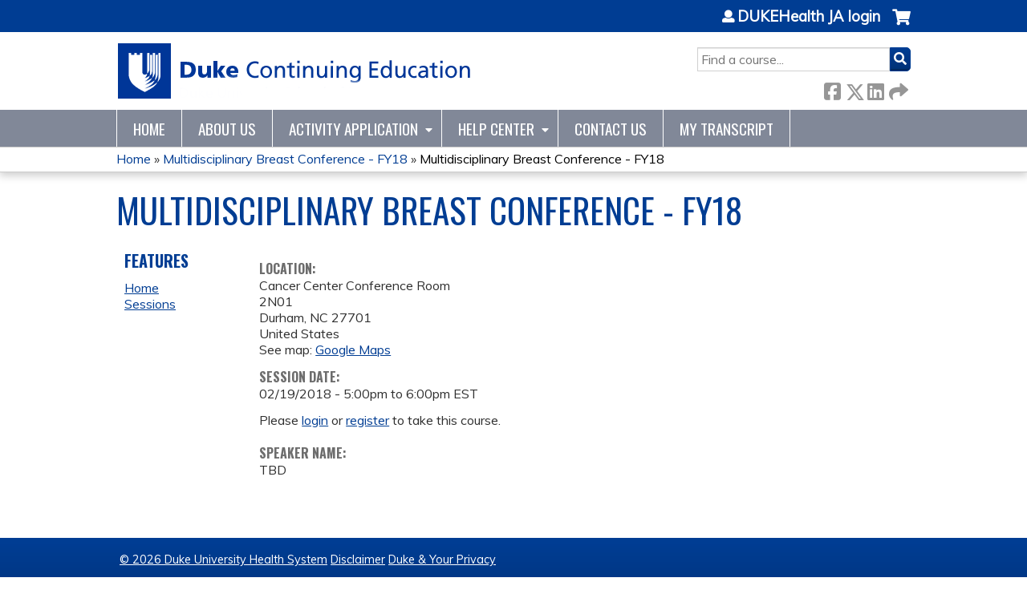

--- FILE ---
content_type: text/css
request_url: https://ja.dh.duke.edu/sites/default/files/advagg_css/css__nYZxVzcZ_mcTQKYhwmuVAqxB9Dk3IrRPxHk9bSRdBh8__CBvlgJg7RLVb4BuRw9K_BeBuiLNjpgX3fhh1302aRRk__1pBwz_HTxEW3FT9rwrRX2NnPvBj92sC6BKEvLor1Rmo.css
body_size: 36548
content:
article,aside,details,figcaption,figure,footer,header,hgroup,menu,nav,section,summary{display:block;}audio,canvas,video{display:inline-block;*display:inline;*zoom:1;}audio:not([controls]){display:none;height:0;}[hidden]{display:none;}html{font-size:75%;font-size:87.5%;font-size:100%;-webkit-text-size-adjust:100%;-ms-text-size-adjust:100%;line-height:1.5em;}html,button,input,select,textarea{font-family:Verdana,Tahoma,"DejaVu Sans",sans-serif;}body{margin:0;}a:link{}a:visited{}a:hover,a:focus{}a:active{}a:focus{outline:thin dotted;}a:hover,a:active{outline:0;}h1{font-size:2em;line-height:1.5em;margin-top:0.75em;margin-bottom:0.75em;}h2{font-size:1.5em;line-height:2em;margin-top:1em;margin-bottom:1em;}h3{font-size:1.17em;line-height:1.282em;margin-top:1.282em;margin-bottom:1.282em;}h4{font-size:1em;line-height:1.5em;margin-top:1.5em;margin-bottom:1.5em;}h5{font-size:0.83em;line-height:1.807em;margin-top:1.807em;margin-bottom:1.807em;}h6{font-size:0.75em;line-height:2em;margin-top:2em;margin-bottom:2em;}hr{height:1px;border:1px solid #666;padding-bottom:-1px;margin:1.5em 0;}abbr[title]{border-bottom:1px dotted;cursor:help;white-space:nowrap;}b,strong{font-weight:bold;}blockquote{margin:1.5em 30px;}dfn{font-style:italic;}mark{background:#ff0;color:#000;}p,pre{margin:1.5em 0;}pre,code,kbd,samp,tt,var{font-family:"Courier New","DejaVu Sans Mono",monospace,sans-serif;_font-family:'courier new',monospace;font-size:1em;line-height:1.5em;}pre{white-space:pre;white-space:pre-wrap;word-wrap:break-word;}q{quotes:none;}q:before,q:after{content:'';content:none;}small{font-size:75%;}sub,sup{font-size:75%;line-height:0;position:relative;vertical-align:baseline;}sup{top:-0.5em;}sub{bottom:-0.25em;}dl,menu,ol,ul,.item-list ul{margin:1.5em 0;}.item-list ul li{margin:0;}dd{margin:0 0 0 30px;}ul ul,ul ol,ol ul,ol ol,.item-list ul ul,.item-list ul ol,.item-list ol ul,.item-list ol ol{margin:0;}menu,ol,ul,.item-list ul{padding:0 0 0 30px;}nav ul,nav ol{list-style:none;list-style-image:none;}img{border:0;-ms-interpolation-mode:bicubic;max-width:100%;height:auto;}svg:not(:root){overflow:hidden;}figure{margin:0;}form{margin:0;}fieldset{border:1px solid #c0c0c0;margin:0 2px;padding:0.5em 0.625em 1em;}legend{border:0;padding:0;white-space:normal;*margin-left:-7px;}button,input,select,textarea{font-size:100%;margin:0;vertical-align:baseline;*vertical-align:middle;}button,input{line-height:normal;}button,input[type="button"],input[type="reset"],input[type="submit"]{cursor:pointer;-webkit-appearance:button;*overflow:visible;}button[disabled],input[disabled]{cursor:default;}input[type="checkbox"],input[type="radio"]{-webkit-box-sizing:border-box;-moz-box-sizing:border-box;box-sizing:border-box;padding:0;*height:13px;*width:13px;}input[type="search"]{-webkit-appearance:textfield;-webkit-box-sizing:content-box;-moz-box-sizing:content-box;box-sizing:content-box;}input[type="search"]::-webkit-search-decoration,input[type="search"]::-webkit-search-cancel-button{-webkit-appearance:none;}button::-moz-focus-inner,input::-moz-focus-inner{border:0;padding:0;}textarea{overflow:auto;vertical-align:top;}table{border-collapse:collapse;border-spacing:0;margin-top:1.5em;margin-bottom:1.5em;}th{text-align:left;padding:0;border-bottom:none;}tbody{border-top:none;}
/*})'"*/
.with-wireframes #header,.with-wireframes #main,.with-wireframes #content,.with-wireframes #navigation,.with-wireframes .region-sidebar-first,.with-wireframes .region-sidebar-second,.with-wireframes #footer,.with-wireframes .region-bottom{outline:1px solid #ccc;}.lt-ie8 .with-wireframes #header,.lt-ie8 .with-wireframes #main,.lt-ie8 .with-wireframes #content,.lt-ie8 .with-wireframes #navigation,.lt-ie8 .with-wireframes .region-sidebar-first,.lt-ie8 .with-wireframes .region-sidebar-second,.lt-ie8 .with-wireframes #footer,.lt-ie8 .with-wireframes .region-bottom{border:1px solid #ccc;}
/*})'"*/
#page,.region-bottom{margin-left:auto;margin-right:auto;max-width:1200px;}#header,#content,#navigation,.region-sidebar-first,.region-sidebar-second,#footer{padding-left:10px;padding-right:10px;-moz-box-sizing:border-box;-webkit-box-sizing:border-box;-ms-box-sizing:border-box;box-sizing:border-box;word-wrap:break-word;_display:inline;_overflow:hidden;_overflow-y:visible;}#header,#main,#footer{*position:relative;*zoom:1;}#header:before,#header:after,#main:before,#main:after,#footer:before,#footer:after{content:"";display:table;}#header:after,#main:after,#footer:after{clear:both;}@media all and (min-width:480px) {
 #main{padding-top:3em;position:relative;}#navigation{position:absolute;top:0;height:3em;width:100%;} 
}@media all and (min-width:480px) and (max-width:959px) {
 .sidebar-first #content{float:left;width:66.667%;margin-left:33.333%;margin-right:-100%;}.sidebar-first .region-sidebar-first{float:left;width:33.333%;margin-left:0%;margin-right:-33.333%;}.sidebar-second #content{float:left;width:66.667%;margin-left:0%;margin-right:-66.667%;}.sidebar-second .region-sidebar-second{float:left;width:33.333%;margin-left:66.667%;margin-right:-100%;}.two-sidebars #content{float:left;width:66.667%;margin-left:33.333%;margin-right:-100%;}.two-sidebars .region-sidebar-first{float:left;width:33.333%;margin-left:0%;margin-right:-33.333%;}.two-sidebars .region-sidebar-second{float:left;width:100%;margin-left:0%;margin-right:-100%;*position:relative;*zoom:1;padding-left:0;padding-right:0;clear:left;}.two-sidebars .region-sidebar-second:before,.two-sidebars .region-sidebar-second:after{content:"";display:table;}.two-sidebars .region-sidebar-second:after{clear:both;}.two-sidebars .region-sidebar-second .block{padding-left:10px;padding-right:10px;-moz-box-sizing:border-box;-webkit-box-sizing:border-box;-ms-box-sizing:border-box;box-sizing:border-box;word-wrap:break-word;_display:inline;_overflow:hidden;_overflow-y:visible;}.two-sidebars .region-sidebar-second .block:nth-child(3n+1){float:left;width:33.333%;margin-left:0%;margin-right:-33.333%;clear:left;}.two-sidebars .region-sidebar-second .block:nth-child(3n+2){float:left;width:33.333%;margin-left:33.333%;margin-right:-66.667%;}.two-sidebars .region-sidebar-second .block:nth-child(3n){float:left;width:33.333%;margin-left:66.667%;margin-right:-100%;} 
}@media all and (min-width:960px) {
 .sidebar-first #content{float:left;width:80%;margin-left:20%;margin-right:-100%;}.sidebar-first .region-sidebar-first{float:left;width:20%;margin-left:0%;margin-right:-20%;}.sidebar-second #content{float:left;width:80%;margin-left:0%;margin-right:-80%;}.sidebar-second .region-sidebar-second{float:left;width:20%;margin-left:80%;margin-right:-100%;}.two-sidebars #content{float:left;width:60%;margin-left:20%;margin-right:-80%;}.two-sidebars .region-sidebar-first{float:left;width:20%;margin-left:0%;margin-right:-20%;}.two-sidebars .region-sidebar-second{float:left;width:20%;margin-left:80%;margin-right:-100%;} 
}
/*})'"*/

/*})'"*/
body{margin:0;padding:0;}#page{}#skip-link{margin:0;}#skip-link a,#skip-link a:visited{display:block;width:100%;padding:2px 0 3px 0;text-align:center;background-color:#666;color:#fff;}#header{}#logo{float:left;margin:0;padding:0;}#logo img{vertical-align:bottom;}#name-and-slogan{float:left;}#site-name{margin:0;font-size:2em;line-height:1.5em;}#site-name a:link,#site-name a:visited{color:#000;text-decoration:none;}#site-name a:hover,#site-name a:focus{text-decoration:underline;}#site-slogan{margin:0;font-size:1em;}.region-header{clear:both;}#main{}#content{}.region-highlighted{}.breadcrumb{}.breadcrumb ol{margin:0;padding:0;}.breadcrumb li{display:inline;list-style-type:none;margin:0;padding:0;}h1.title,h2.node-title,h2.block-title,h2.title,h2.comment-form,h3.title{margin:0;}tr.even{}tr.odd{}div.messages{margin:1.5em 0;}div.messages ul{margin-top:0;margin-bottom:0;}div.status{}div.warning,tr.warning{}div.error,tr.error{}.error{}.warning{}.tabs{}.region-help{}.more-help-link{}.region-content{}ul.inline{display:inline;padding:0;}ul.inline li{display:inline;list-style-type:none;padding:0 1em 0 0;}span.field-label{padding:0 1em 0 0;}.item-list .pager{padding:0;}.item-list .pager li{padding:0 0.5em;}.feed-icon{}.more-link{}.region-sidebar-first{}.region-sidebar-second{}#footer{}.region-bottom{}
/*})'"*/
.block{margin-bottom:1.5em;}.block.first{}.block.last{}.block.odd{}.block.even{}h2.block-title{}#block-aggregator-category-1{}#block-aggregator-feed-1{}#block-block-1{}#block-blog-recent{}#block-book-navigation{}#block-comment-recent{}#block-forum-active{}#block-forum-new{}#block-locale-language{}#block-menu-menu-NAME{}#block-node-recent{}#block-node-syndicate{}#block-poll-recent{}#block-profile-author-information{}#block-search-form{}#block-shortcut-shortcuts{}#block-statistics-popular{}#block-system-main-menu{}#block-system-management{}#block-system-navigation{}#block-system-user-menu{}#block-system-help{}#block-system-main{}#block-system-powered-by{}#block-user-login{}#block-user-new{}#block-user-online{}
/*})'"*/
ul li.expanded{*list-style-image:url(/sites/all/themes/ethosce_base/images/menu-expanded.png);list-style-image:url('[data-uri]');list-style-type:circle;}ul li.collapsed{*list-style-image:url(/sites/all/themes/ethosce_base/images/menu-collapsed.png);list-style-image:url('[data-uri]');list-style-type:disc;}ul li.leaf{*list-style-image:url(/sites/all/themes/ethosce_base/images/menu-leaf.png);list-style-image:url('[data-uri]');list-style-type:square;}li a.active,a.active{color:#000;}#navigation{}#navigation .block{margin-bottom:0;}#navigation .block-menu .block-title,#navigation .block-menu-block .block-title{position:absolute !important;height:1px;width:1px;overflow:hidden;clip:rect(1px 1px 1px 1px);clip:rect(1px,1px,1px,1px);}#navigation ul.links,#navigation ul.menu{margin:0;padding:0;text-align:left;}#navigation ul.links li,#navigation ul.menu li{float:left;padding:0 10px 0 0;list-style-type:none;list-style-image:none;}.region-navigation{}#main-menu{}#secondary-menu{float:right;}.block-menu{}.block-menu-block{}
/*})'"*/
.views-displays .secondary li{float:none;margin:0 6px 0;}.views-displays .secondary a:link,.views-displays .secondary a:visited{text-shadow:none;padding:2px 7px 3px;}.views-displays .secondary .open > a{-webkit-border-radius:7px 7px 0 0;-moz-border-radius:7px 7px 0 0;-ms-border-radius:7px 7px 0 0;-o-border-radius:7px 7px 0 0;border-radius:7px 7px 0 0;}.views-displays .secondary .open > a:hover{color:#333;}.views-displays .secondary .action-list li{margin:0;}.views-displays .secondary .action-list li:first-child{-webkit-border-radius:0 7px 0 0;-moz-border-radius:0 7px 0 0;-ms-border-radius:0 7px 0 0;-o-border-radius:0 7px 0 0;border-radius:0 7px 0 0;}.views-displays .secondary .action-list li:last-child{-webkit-border-radius:0 0 7px 7px;-moz-border-radius:0 0 7px 7px;-ms-border-radius:0 0 7px 7px;-o-border-radius:0 0 7px 7px;border-radius:0 0 7px 7px;}
/*})'"*/
.node{}.preview .node{}.node .node-title{}.node .user-picture{}.node .submitted{}.node .content{}.node ul.links{}.node-promoted{}.node-sticky{}.node-by-viewer{}.node-teaser{}.node-page{}.node-article{}.node-unpublished{}.node-unpublished p.unpublished,.comment-unpublished p.unpublished{height:0;overflow:visible;color:#d8d8d8;font-size:75px;line-height:1;font-family:Impact,"Arial Narrow",Helvetica,sans-serif;font-weight:bold;text-transform:uppercase;text-align:center;word-wrap:break-word;}.lt-ie8 .node-unpublished p.unpublished > *,.lt-ie8 .comment-unpublished > *{position:relative;}
/*})'"*/
.comments{margin:1.5em 0;}.comments h2.title{}.comments h2.comment-form{}.comment{}.comment-preview{background-color:#ffffea;}.comment.new{}.comment.first{}.comment.last{}.comment.odd{}.comment.even{}.comment-by-anonymous{}.comment-by-node-author{}.comment-by-viewer{}h3.comment-title{}.comment .new{color:#c00;}.comment .user-picture{}.comment .submitted{}.comment .permalink{text-transform:uppercase;font-size:75%;}.comment .user-signature{}.comment ul.links{}.indented{margin-left:30px;}.comment-unpublished{}.comment-unpublished p.unpublished{}
/*})'"*/
.form-item{margin:1.5em 0;}.form-item input.error,.form-item textarea.error,.form-item select.error{border:1px solid #c00;}.form-item label{display:block;font-weight:bold;}.form-item label.option{display:inline;font-weight:normal;}.form-required{color:#c00;}.form-item .description{font-size:0.85em;}.form-checkboxes .form-item,.form-radios .form-item{margin:0;}.form-submit{}.container-inline div,.container-inline label{display:inline;}.tips{}a.button{-webkit-appearance:button;-moz-appearance:button;appearance:button;}.password-parent,.confirm-parent{margin:0;}#block-search-form{}#user-login-form{text-align:left;}#user-login-form ul{margin-bottom:0;}html.js #user-login-form li.openid-link,#user-login-form li.openid-link{margin-top:1.5em;margin-left:-20px;}#user-login-form li.user-link{margin-top:1.5em;}#user-login ul{margin:1.5em 0;}form th{text-align:left;padding-right:1em;border-bottom:3px solid #ccc;}form tbody{border-top:1px solid #ccc;}form tr.even{background-color:#fff;}form table .item-list ul{margin:0;}.lt-ie8 tr.even th,.lt-ie8 tr.even td,.lt-ie8 tr.odd th,.lt-ie8 tr.odd td{border-bottom:1px solid #ccc;}td.menu-disabled{background:#ccc;}
/*})'"*/
.field-label{}.field-FIELDNAME{}.field{}.field-type-text{}.field-type-text-long{}.field-type-text-with-summary{}.field-type-image{}.field-type-file{}.field-type-taxonomy-term-reference{}.field-type-number-integer{}.field-type-number-decimal{}.field-type-number-float{}.field-type-list-text{}.field-type-list-boolean{}.field-type-list-integer{}.field-type-list-float{}.field-type-datetime{}.field-type-node-reference{}.field-type-user-reference{}.field-name-body{}.field-name-field-image{}.field-name-field-tags{}.field-name-field-FIELDNAME{}
/*})'"*/
@media print {
 a:link,a:visited{text-decoration:underline !important;}#site-name a:link,#site-name a:visited{text-decoration:none !important;}#content a[href]:after{content:" (" attr(href) ")";font-weight:normal;font-size:16px;}#content a[href^="javascript:"]:after,#content a[href^="#"]:after{content:"";}#content abbr[title]:after{content:" (" attr(title) ")";}#content{float:none !important;width:100% !important;margin:0 !important;padding:0 !important;}body,#page,#main,#content{color:#000;background-color:transparent !important;background-image:none !important;}#skip-link,#toolbar,#navigation,.region-sidebar-first,.region-sidebar-second,#footer,.breadcrumb,.tabs,.action-links,.links,.book-navigation,.forum-topic-navigation,.pager,.feed-icons{visibility:hidden;display:none;} 
}
/*})'"*/
@font-face{font-family:"Font Awesome 5 Solid",fontawesome,FontAwesome;}
   @font-face{font-family:'Font Awesome 5 Pro';font-style:normal;font-weight:400;src:url(/sites/all/themes/ce/css/webfonts/fa-regular-400.eot);src:url(/sites/all/themes/ce/css/webfonts/fa-regular-400.eot?#iefix) format("embedded-opentype"),url(/sites/all/themes/ce/css/webfonts/fa-regular-400.woff2) format("woff2"),url(/sites/all/themes/ce/css/webfonts/fa-regular-400.woff) format("woff"),url(/sites/all/themes/ce/css/webfonts/fa-regular-400.ttf) format("truetype"),url(/sites/all/themes/ce/css/webfonts/fa-regular-400.svg#fontawesome) format("svg");}
   @font-face{font-family:'Font Awesome 5 Solid';font-style:normal;font-weight:900;src:url(/sites/all/themes/ce/css/webfonts/fa-solid-900.eot);src:url(/sites/all/themes/ce/css/webfonts/fa-solid-900.eot?#iefix) format("embedded-opentype"),url(/sites/all/themes/ce/css/webfonts/fa-solid-900.woff2) format("woff2"),url(/sites/all/themes/ce/css/webfonts/fa-solid-900.woff) format("woff"),url(/sites/all/themes/ce/css/webfonts/fa-solid-900.ttf) format("truetype"),url(/sites/all/themes/ce/css/webfonts/fa-solid-900.svg#fontawesome) format("svg");}
   @font-face{font-family:'Font Awesome 5 Brands';font-style:normal;font-weight:normal;src:url(/sites/all/themes/ce/css/webfonts/fa-brands-400.eot);src:url(/sites/all/themes/ce/css/webfonts/fa-brands-400.eot?#iefix) format("embedded-opentype"),url(/sites/all/themes/ce/css/webfonts/fa-brands-400.woff2) format("woff2"),url(/sites/all/themes/ce/css/webfonts/fa-brands-400.woff) format("woff"),url(/sites/all/themes/ce/css/webfonts/fa-brands-400.ttf) format("truetype"),url(/sites/all/themes/ce/css/webfonts/fa-brands-400.svg#fontawesome) format("svg");} 
 .fa,.fas,.far,.fal,.fab{-moz-osx-font-smoothing:grayscale;-webkit-font-smoothing:antialiased;display:inline-block;font-style:normal;font-variant:normal;text-rendering:auto;line-height:1;}.fa-lg{font-size:1.3333333333em;line-height:0.75em;vertical-align:-.0667em;}.fa-xs{font-size:.75em;}.fa-sm{font-size:.875em;}.fa-1x{font-size:1em;}.fa-2x{font-size:2em;}.fa-3x{font-size:3em;}.fa-4x{font-size:4em;}.fa-5x{font-size:5em;}.fa-6x{font-size:6em;}.fa-7x{font-size:7em;}.fa-8x{font-size:8em;}.fa-9x{font-size:9em;}.fa-10x{font-size:10em;}.fa-fw{text-align:center;width:1.25em;}.fa-ul{list-style-type:none;margin-left:2.5em;padding-left:0;}.fa-ul > li{position:relative;}.fa-li{left:-2em;position:absolute;text-align:center;width:2em;line-height:inherit;}.fa-border{border:solid 0.08em #eeeeee;border-radius:.1em;padding:.2em .25em .15em;}.fa-pull-left{float:left;}.fa-pull-right{float:right;}.fa.fa-pull-left,.fas.fa-pull-left,.far.fa-pull-left,.fal.fa-pull-left,.fab.fa-pull-left{margin-right:.3em;}.fa.fa-pull-right,.fas.fa-pull-right,.far.fa-pull-right,.fal.fa-pull-right,.fab.fa-pull-right{margin-left:.3em;}.fa-spin{animation:fa-spin 2s infinite linear;}.fa-pulse{animation:fa-spin 1s infinite steps(8);}@keyframes fa-spin{0%{transform:rotate(0deg);}100%{transform:rotate(360deg);}}.fa-rotate-90{-ms-filter:"progid:DXImageTransform.Microsoft.BasicImage(rotation=1)";transform:rotate(90deg);}.fa-rotate-180{-ms-filter:"progid:DXImageTransform.Microsoft.BasicImage(rotation=2)";transform:rotate(180deg);}.fa-rotate-270{-ms-filter:"progid:DXImageTransform.Microsoft.BasicImage(rotation=3)";transform:rotate(270deg);}.fa-flip-horizontal{-ms-filter:"progid:DXImageTransform.Microsoft.BasicImage(rotation=0, mirror=1)";transform:scale(-1,1);}.fa-flip-vertical{-ms-filter:"progid:DXImageTransform.Microsoft.BasicImage(rotation=2, mirror=1)";transform:scale(1,-1);}.fa-flip-horizontal.fa-flip-vertical{-ms-filter:"progid:DXImageTransform.Microsoft.BasicImage(rotation=2, mirror=1)";transform:scale(-1,-1);}:root .fa-rotate-90,:root .fa-rotate-180,:root .fa-rotate-270,:root .fa-flip-horizontal,:root .fa-flip-vertical{filter:none;}.fa-stack{display:inline-block;height:2em;line-height:2em;position:relative;vertical-align:middle;width:2em;}.fa-stack-1x,.fa-stack-2x{left:0;position:absolute;text-align:center;width:100%;}.fa-stack-1x{line-height:inherit;}.fa-stack-2x{font-size:2em;}.fa-inverse{color:#ffffff;}.fa-500px:before{content:"";}.fa-accessible-icon:before{content:"";}.fa-accusoft:before{content:"";}.fa-address-book:before{content:"";}.fa-address-card:before{content:"";}.fa-adjust:before{content:"";}.fa-adn:before{content:"";}.fa-adversal:before{content:"";}.fa-affiliatetheme:before{content:"";}.fa-alarm-clock:before{content:"";}.fa-algolia:before{content:"";}.fa-align-center:before{content:"";}.fa-align-justify:before{content:"";}.fa-align-left:before{content:"";}.fa-align-right:before{content:"";}.fa-allergies:before{content:"";}.fa-amazon:before{content:"";}.fa-amazon-pay:before{content:"";}.fa-ambulance:before{content:"";}.fa-american-sign-language-interpreting:before{content:"";}.fa-amilia:before{content:"";}.fa-anchor:before{content:"";}.fa-android:before{content:"";}.fa-angellist:before{content:"";}.fa-angle-double-down:before{content:"";}.fa-angle-double-left:before{content:"";}.fa-angle-double-right:before{content:"";}.fa-angle-double-up:before{content:"";}.fa-angle-down:before{content:"";}.fa-angle-left:before{content:"";}.fa-angle-right:before{content:"";}.fa-angle-up:before{content:"";}.fa-angrycreative:before{content:"";}.fa-angular:before{content:"";}.fa-app-store:before{content:"";}.fa-app-store-ios:before{content:"";}.fa-apper:before{content:"";}.fa-apple:before{content:"";}.fa-apple-pay:before{content:"";}.fa-archive:before{content:"";}.fa-arrow-alt-circle-down:before{content:"";}.fa-arrow-alt-circle-left:before{content:"";}.fa-arrow-alt-circle-right:before{content:"";}.fa-arrow-alt-circle-up:before{content:"";}.fa-arrow-alt-down:before{content:"";}.fa-arrow-alt-from-bottom:before{content:"";}.fa-arrow-alt-from-left:before{content:"";}.fa-arrow-alt-from-right:before{content:"";}.fa-arrow-alt-from-top:before{content:"";}.fa-arrow-alt-left:before{content:"";}.fa-arrow-alt-right:before{content:"";}.fa-arrow-alt-square-down:before{content:"";}.fa-arrow-alt-square-left:before{content:"";}.fa-arrow-alt-square-right:before{content:"";}.fa-arrow-alt-square-up:before{content:"";}.fa-arrow-alt-to-bottom:before{content:"";}.fa-arrow-alt-to-left:before{content:"";}.fa-arrow-alt-to-right:before{content:"";}.fa-arrow-alt-to-top:before{content:"";}.fa-arrow-alt-up:before{content:"";}.fa-arrow-circle-down:before{content:"";}.fa-arrow-circle-left:before{content:"";}.fa-arrow-circle-right:before{content:"";}.fa-arrow-circle-up:before{content:"";}.fa-arrow-down:before{content:"";}.fa-arrow-from-bottom:before{content:"";}.fa-arrow-from-left:before{content:"";}.fa-arrow-from-right:before{content:"";}.fa-arrow-from-top:before{content:"";}.fa-arrow-left:before{content:"";}.fa-arrow-right:before{content:"";}.fa-arrow-square-down:before{content:"";}.fa-arrow-square-left:before{content:"";}.fa-arrow-square-right:before{content:"";}.fa-arrow-square-up:before{content:"";}.fa-arrow-to-bottom:before{content:"";}.fa-arrow-to-left:before{content:"";}.fa-arrow-to-right:before{content:"";}.fa-arrow-to-top:before{content:"";}.fa-arrow-up:before{content:"";}.fa-arrows:before{content:"";}.fa-arrows-alt:before{content:"";}.fa-arrows-alt-h:before{content:"";}.fa-arrows-alt-v:before{content:"";}.fa-arrows-h:before{content:"";}.fa-arrows-v:before{content:"";}.fa-assistive-listening-systems:before{content:"";}.fa-asterisk:before{content:"";}.fa-asymmetrik:before{content:"";}.fa-at:before{content:"";}.fa-audible:before{content:"";}.fa-audio-description:before{content:"";}.fa-autoprefixer:before{content:"";}.fa-avianex:before{content:"";}.fa-aviato:before{content:"";}.fa-aws:before{content:"";}.fa-backward:before{content:"";}.fa-badge:before{content:"";}.fa-badge-check:before{content:"";}.fa-balance-scale:before{content:"";}.fa-ban:before{content:"";}.fa-band-aid:before{content:"";}.fa-bandcamp:before{content:"";}.fa-barcode:before{content:"";}.fa-barcode-alt:before{content:"";}.fa-barcode-read:before{content:"";}.fa-barcode-scan:before{content:"";}.fa-bars:before{content:"";}.fa-baseball:before{content:"";}.fa-baseball-ball:before{content:"";}.fa-basketball-ball:before{content:"";}.fa-basketball-hoop:before{content:"";}.fa-bath:before{content:"";}.fa-battery-bolt:before{content:"";}.fa-battery-empty:before{content:"";}.fa-battery-full:before{content:"";}.fa-battery-half:before{content:"";}.fa-battery-quarter:before{content:"";}.fa-battery-slash:before{content:"";}.fa-battery-three-quarters:before{content:"";}.fa-bed:before{content:"";}.fa-beer:before{content:"";}.fa-behance:before{content:"";}.fa-behance-square:before{content:"";}.fa-bell:before{content:"";}.fa-bell-slash:before{content:"";}.fa-bicycle:before{content:"";}.fa-bimobject:before{content:"";}.fa-binoculars:before{content:"";}.fa-birthday-cake:before{content:"";}.fa-bitbucket:before{content:"";}.fa-bitcoin:before{content:"";}.fa-bity:before{content:"";}.fa-black-tie:before{content:"";}.fa-blackberry:before{content:"";}.fa-blind:before{content:"";}.fa-blogger:before{content:"";}.fa-blogger-b:before{content:"";}.fa-bluetooth:before{content:"";}.fa-bluetooth-b:before{content:"";}.fa-bold:before{content:"";}.fa-bolt:before{content:"";}.fa-bomb:before{content:"";}.fa-book:before{content:"";}.fa-bookmark:before{content:"";}.fa-bowling-ball:before{content:"";}.fa-bowling-pins:before{content:"";}.fa-box:before{content:"";}.fa-box-check:before{content:"";}.fa-boxes:before{content:"";}.fa-boxing-glove:before{content:"";}.fa-braille:before{content:"";}.fa-briefcase:before{content:"";}.fa-briefcase-medical:before{content:"";}.fa-browser:before{content:"";}.fa-btc:before{content:"";}.fa-bug:before{content:"";}.fa-building:before{content:"";}.fa-bullhorn:before{content:"";}.fa-bullseye:before{content:"";}.fa-burn:before{content:"";}.fa-buromobelexperte:before{content:"";}.fa-bus:before{content:"";}.fa-buysellads:before{content:"";}.fa-calculator:before{content:"";}.fa-calendar:before{content:"";}.fa-calendar-alt:before{content:"";}.fa-calendar-check:before{content:"";}.fa-calendar-edit:before{content:"";}.fa-calendar-exclamation:before{content:"";}.fa-calendar-minus:before{content:"";}.fa-calendar-plus:before{content:"";}.fa-calendar-times:before{content:"";}.fa-camera:before{content:"";}.fa-camera-alt:before{content:"";}.fa-camera-retro:before{content:"";}.fa-capsules:before{content:"";}.fa-car:before{content:"";}.fa-caret-circle-down:before{content:"";}.fa-caret-circle-left:before{content:"";}.fa-caret-circle-right:before{content:"";}.fa-caret-circle-up:before{content:"";}.fa-caret-down:before{content:"";}.fa-caret-left:before{content:"";}.fa-caret-right:before{content:"";}.fa-caret-square-down:before{content:"";}.fa-caret-square-left:before{content:"";}.fa-caret-square-right:before{content:"";}.fa-caret-square-up:before{content:"";}.fa-caret-up:before{content:"";}.fa-cart-arrow-down:before{content:"";}.fa-cart-plus:before{content:"";}.fa-cc-amazon-pay:before{content:"";}.fa-cc-amex:before{content:"";}.fa-cc-apple-pay:before{content:"";}.fa-cc-diners-club:before{content:"";}.fa-cc-discover:before{content:"";}.fa-cc-jcb:before{content:"";}.fa-cc-mastercard:before{content:"";}.fa-cc-paypal:before{content:"";}.fa-cc-stripe:before{content:"";}.fa-cc-visa:before{content:"";}.fa-centercode:before{content:"";}.fa-certificate:before{content:"";}.fa-chart-area:before{content:"";}.fa-chart-bar:before{content:"";}.fa-chart-line:before{content:"";}.fa-chart-pie:before{content:"";}.fa-check:before{content:"";}.fa-check-circle:before{content:"";}.fa-check-square:before{content:"";}.fa-chess:before{content:"";}.fa-chess-bishop:before{content:"";}.fa-chess-bishop-alt:before{content:"";}.fa-chess-board:before{content:"";}.fa-chess-clock:before{content:"";}.fa-chess-clock-alt:before{content:"";}.fa-chess-king:before{content:"";}.fa-chess-king-alt:before{content:"";}.fa-chess-knight:before{content:"";}.fa-chess-knight-alt:before{content:"";}.fa-chess-pawn:before{content:"";}.fa-chess-pawn-alt:before{content:"";}.fa-chess-queen:before{content:"";}.fa-chess-queen-alt:before{content:"";}.fa-chess-rook:before{content:"";}.fa-chess-rook-alt:before{content:"";}.fa-chevron-circle-down:before{content:"";}.fa-chevron-circle-left:before{content:"";}.fa-chevron-circle-right:before{content:"";}.fa-chevron-circle-up:before{content:"";}.fa-chevron-double-down:before{content:"";}.fa-chevron-double-left:before{content:"";}.fa-chevron-double-right:before{content:"";}.fa-chevron-double-up:before{content:"";}.fa-chevron-down:before{content:"";}.fa-chevron-left:before{content:"";}.fa-chevron-right:before{content:"";}.fa-chevron-square-down:before{content:"";}.fa-chevron-square-left:before{content:"";}.fa-chevron-square-right:before{content:"";}.fa-chevron-square-up:before{content:"";}.fa-chevron-up:before{content:"";}.fa-child:before{content:"";}.fa-chrome:before{content:"";}.fa-circle:before{content:"";}.fa-circle-notch:before{content:"";}.fa-clipboard:before{content:"";}.fa-clipboard-check:before{content:"";}.fa-clipboard-list:before{content:"";}.fa-clock:before{content:"";}.fa-clone:before{content:"";}.fa-closed-captioning:before{content:"";}.fa-cloud:before{content:"";}.fa-cloud-download:before{content:"";}.fa-cloud-download-alt:before{content:"";}.fa-cloud-upload:before{content:"";}.fa-cloud-upload-alt:before{content:"";}.fa-cloudscale:before{content:"";}.fa-cloudsmith:before{content:"";}.fa-cloudversify:before{content:"";}.fa-club:before{content:"";}.fa-code:before{content:"";}.fa-code-branch:before{content:"";}.fa-code-commit:before{content:"";}.fa-code-merge:before{content:"";}.fa-codepen:before{content:"";}.fa-codiepie:before{content:"";}.fa-coffee:before{content:"";}.fa-cog:before{content:"";}.fa-cogs:before{content:"";}.fa-columns:before{content:"";}.fa-comment:before{content:"";}.fa-comment-alt:before{content:"";}.fa-comments:before{content:"";}.fa-compass:before{content:"";}.fa-compress:before{content:"";}.fa-compress-alt:before{content:"";}.fa-compress-wide:before{content:"";}.fa-connectdevelop:before{content:"";}.fa-contao:before{content:"";}.fa-conveyor-belt:before{content:"";}.fa-conveyor-belt-alt:before{content:"";}.fa-copy:before{content:"";}.fa-copyright:before{content:"";}.fa-cpanel:before{content:"";}.fa-creative-commons:before{content:"";}.fa-credit-card:before{content:"";}.fa-credit-card-blank:before{content:"";}.fa-credit-card-front:before{content:"";}.fa-cricket:before{content:"";}.fa-crop:before{content:"";}.fa-crosshairs:before{content:"";}.fa-css3:before{content:"";}.fa-css3-alt:before{content:"";}.fa-cube:before{content:"";}.fa-cubes:before{content:"";}.fa-curling:before{content:"";}.fa-cut:before{content:"";}.fa-cuttlefish:before{content:"";}.fa-d-and-d:before{content:"";}.fa-dashcube:before{content:"";}.fa-database:before{content:"";}.fa-deaf:before{content:"";}.fa-delicious:before{content:"";}.fa-deploydog:before{content:"";}.fa-deskpro:before{content:"";}.fa-desktop:before{content:"";}.fa-desktop-alt:before{content:"";}.fa-deviantart:before{content:"";}.fa-diagnoses:before{content:"";}.fa-diamond:before{content:"";}.fa-digg:before{content:"";}.fa-digital-ocean:before{content:"";}.fa-discord:before{content:"";}.fa-discourse:before{content:"";}.fa-dna:before{content:"";}.fa-dochub:before{content:"";}.fa-docker:before{content:"";}.fa-dollar-sign:before{content:"";}.fa-dolly:before{content:"";}.fa-dolly-empty:before{content:"";}.fa-dolly-flatbed:before{content:"";}.fa-dolly-flatbed-alt:before{content:"";}.fa-dolly-flatbed-empty:before{content:"";}.fa-dot-circle:before{content:"";}.fa-download:before{content:"";}.fa-draft2digital:before{content:"";}.fa-dribbble:before{content:"";}.fa-dribbble-square:before{content:"";}.fa-dropbox:before{content:"";}.fa-drupal:before{content:"";}.fa-dumbbell:before{content:"";}.fa-dyalog:before{content:"";}.fa-earlybirds:before{content:"";}.fa-edge:before{content:"";}.fa-edit:before{content:"";}.fa-eject:before{content:"";}.fa-elementor:before{content:"";}.fa-ellipsis-h:before{content:"";}.fa-ellipsis-h-alt:before{content:"";}.fa-ellipsis-v:before{content:"";}.fa-ellipsis-v-alt:before{content:"";}.fa-ember:before{content:"";}.fa-empire:before{content:"";}.fa-envelope:before{content:"";}.fa-envelope-open:before{content:"";}.fa-envelope-square:before{content:"";}.fa-envira:before{content:"";}.fa-eraser:before{content:"";}.fa-erlang:before{content:"";}.fa-ethereum:before{content:"";}.fa-etsy:before{content:"";}.fa-euro-sign:before{content:"";}.fa-exchange:before{content:"";}.fa-exchange-alt:before{content:"";}.fa-exclamation:before{content:"";}.fa-exclamation-circle:before{content:"";}.fa-exclamation-square:before{content:"";}.fa-exclamation-triangle:before{content:"";}.fa-expand:before{content:"";}.fa-expand-alt:before{content:"";}.fa-expand-arrows:before{content:"";}.fa-expand-arrows-alt:before{content:"";}.fa-expand-wide:before{content:"";}.fa-expeditedssl:before{content:"";}.fa-external-link:before{content:"";}.fa-external-link-alt:before{content:"";}.fa-external-link-square:before{content:"";}.fa-external-link-square-alt:before{content:"";}.fa-eye:before{content:"";}.fa-eye-dropper:before{content:"";}.fa-eye-slash:before{content:"";}.fa-facebook:before{content:"";}.fa-facebook-f:before{content:"";}.fa-facebook-messenger:before{content:"";}.fa-facebook-square:before{content:"";}.fa-fast-backward:before{content:"";}.fa-fast-forward:before{content:"";}.fa-fax:before{content:"";}.fa-female:before{content:"";}.fa-field-hockey:before{content:"";}.fa-fighter-jet:before{content:"";}.fa-file:before{content:"";}.fa-file-alt:before{content:"";}.fa-file-archive:before{content:"";}.fa-file-audio:before{content:"";}.fa-file-check:before{content:"";}.fa-file-code:before{content:"";}.fa-file-edit:before{content:"";}.fa-file-excel:before{content:"";}.fa-file-exclamation:before{content:"";}.fa-file-image:before{content:"";}.fa-file-medical:before{content:"";}.fa-file-medical-alt:before{content:"";}.fa-file-minus:before{content:"";}.fa-file-pdf:before{content:"";}.fa-file-plus:before{content:"";}.fa-file-powerpoint:before{content:"";}.fa-file-times:before{content:"";}.fa-file-video:before{content:"";}.fa-file-word:before{content:"";}.fa-film:before{content:"";}.fa-film-alt:before{content:"";}.fa-filter:before{content:"";}.fa-fire:before{content:"";}.fa-fire-extinguisher:before{content:"";}.fa-firefox:before{content:"";}.fa-first-aid:before{content:"";}.fa-first-order:before{content:"";}.fa-firstdraft:before{content:"";}.fa-flag:before{content:"";}.fa-flag-checkered:before{content:"";}.fa-flask:before{content:"";}.fa-flickr:before{content:"";}.fa-flipboard:before{content:"";}.fa-fly:before{content:"";}.fa-folder:before{content:"";}.fa-folder-open:before{content:"";}.fa-font:before{content:"";}.fa-font-awesome:before{content:"";}.fa-font-awesome-alt:before{content:"";}.fa-font-awesome-flag:before{content:"";}.fa-fonticons:before{content:"";}.fa-fonticons-fi:before{content:"";}.fa-football-ball:before{content:"";}.fa-football-helmet:before{content:"";}.fa-forklift:before{content:"";}.fa-fort-awesome:before{content:"";}.fa-fort-awesome-alt:before{content:"";}.fa-forumbee:before{content:"";}.fa-forward:before{content:"";}.fa-foursquare:before{content:"";}.fa-free-code-camp:before{content:"";}.fa-freebsd:before{content:"";}.fa-frown:before{content:"";}.fa-futbol:before{content:"";}.fa-gamepad:before{content:"";}.fa-gavel:before{content:"";}.fa-gem:before{content:"";}.fa-genderless:before{content:"";}.fa-get-pocket:before{content:"";}.fa-gg:before{content:"";}.fa-gg-circle:before{content:"";}.fa-gift:before{content:"";}.fa-git:before{content:"";}.fa-git-square:before{content:"";}.fa-github:before{content:"";}.fa-github-alt:before{content:"";}.fa-github-square:before{content:"";}.fa-gitkraken:before{content:"";}.fa-gitlab:before{content:"";}.fa-gitter:before{content:"";}.fa-glass-martini:before{content:"";}.fa-glide:before{content:"";}.fa-glide-g:before{content:"";}.fa-globe:before{content:"";}.fa-gofore:before{content:"";}.fa-golf-ball:before{content:"";}.fa-golf-club:before{content:"";}.fa-goodreads:before{content:"";}.fa-goodreads-g:before{content:"";}.fa-google:before{content:"";}.fa-google-drive:before{content:"";}.fa-google-play:before{content:"";}.fa-google-plus:before{content:"";}.fa-google-plus-g:before{content:"";}.fa-google-plus-square:before{content:"";}.fa-google-wallet:before{content:"";}.fa-graduation-cap:before{content:"";}.fa-gratipay:before{content:"";}.fa-grav:before{content:"";}.fa-gripfire:before{content:"";}.fa-grunt:before{content:"";}.fa-gulp:before{content:"";}.fa-h-square:before{content:"";}.fa-h1:before{content:"";}.fa-h2:before{content:"";}.fa-h3:before{content:"";}.fa-hacker-news:before{content:"";}.fa-hacker-news-square:before{content:"";}.fa-hand-holding-box:before{content:"";}.fa-hand-lizard:before{content:"";}.fa-hand-paper:before{content:"";}.fa-hand-peace:before{content:"";}.fa-hand-point-down:before{content:"";}.fa-hand-point-left:before{content:"";}.fa-hand-point-right:before{content:"";}.fa-hand-point-up:before{content:"";}.fa-hand-pointer:before{content:"";}.fa-hand-receiving:before{content:"";}.fa-hand-rock:before{content:"";}.fa-hand-scissors:before{content:"";}.fa-hand-spock:before{content:"";}.fa-handshake:before{content:"";}.fa-hashtag:before{content:"";}.fa-hdd:before{content:"";}.fa-heading:before{content:"";}.fa-headphones:before{content:"";}.fa-heart:before{content:"";}.fa-heartbeat:before{content:"";}.fa-hexagon:before{content:"";}.fa-hips:before{content:"";}.fa-hire-a-helper:before{content:"";}.fa-history:before{content:"";}.fa-hockey-puck:before{content:"";}.fa-hockey-sticks:before{content:"";}.fa-home:before{content:"";}.fa-hooli:before{content:"";}.fa-hospital:before{content:"";}.fa-hospital-alt:before{content:"";}.fa-hospital-symbol:before{content:"";}.fa-hotjar:before{content:"";}.fa-hourglass:before{content:"";}.fa-hourglass-end:before{content:"";}.fa-hourglass-half:before{content:"";}.fa-hourglass-start:before{content:"";}.fa-houzz:before{content:"";}.fa-html5:before{content:"";}.fa-hubspot:before{content:"";}.fa-i-cursor:before{content:"";}.fa-id-badge:before{content:"";}.fa-id-card:before{content:"";}.fa-id-card-alt:before{content:"";}.fa-image:before{content:"";}.fa-images:before{content:"";}.fa-imdb:before{content:"";}.fa-inbox:before{content:"";}.fa-inbox-in:before{content:"";}.fa-inbox-out:before{content:"";}.fa-indent:before{content:"";}.fa-industry:before{content:"";}.fa-industry-alt:before{content:"";}.fa-info:before{content:"";}.fa-info-circle:before{content:"";}.fa-info-square:before{content:"";}.fa-instagram:before{content:"";}.fa-internet-explorer:before{content:"";}.fa-inventory:before{content:"";}.fa-ioxhost:before{content:"";}.fa-italic:before{content:"";}.fa-itunes:before{content:"";}.fa-itunes-note:before{content:"";}.fa-jack-o-lantern:before{content:"";}.fa-jenkins:before{content:"";}.fa-joget:before{content:"";}.fa-joomla:before{content:"";}.fa-js:before{content:"";}.fa-js-square:before{content:"";}.fa-jsfiddle:before{content:"";}.fa-key:before{content:"";}.fa-keyboard:before{content:"";}.fa-keycdn:before{content:"";}.fa-kickstarter:before{content:"";}.fa-kickstarter-k:before{content:"";}.fa-korvue:before{content:"";}.fa-language:before{content:"";}.fa-laptop:before{content:"";}.fa-laravel:before{content:"";}.fa-lastfm:before{content:"";}.fa-lastfm-square:before{content:"";}.fa-leaf:before{content:"";}.fa-leanpub:before{content:"";}.fa-lemon:before{content:"";}.fa-less:before{content:"";}.fa-level-down:before{content:"";}.fa-level-down-alt:before{content:"";}.fa-level-up:before{content:"";}.fa-level-up-alt:before{content:"";}.fa-life-ring:before{content:"";}.fa-lightbulb:before{content:"";}.fa-line:before{content:"";}.fa-link:before{content:"";}.fa-linkedin:before{content:"";}.fa-linkedin-in:before{content:"";}.fa-linode:before{content:"";}.fa-linux:before{content:"";}.fa-lira-sign:before{content:"";}.fa-list:before{content:"";}.fa-list-alt:before{content:"";}.fa-list-ol:before{content:"";}.fa-list-ul:before{content:"";}.fa-location-arrow:before{content:"";}.fa-lock:before{content:"";}.fa-lock-alt:before{content:"";}.fa-lock-open:before{content:"";}.fa-lock-open-alt:before{content:"";}.fa-long-arrow-alt-down:before{content:"";}.fa-long-arrow-alt-left:before{content:"";}.fa-long-arrow-alt-right:before{content:"";}.fa-long-arrow-alt-up:before{content:"";}.fa-long-arrow-down:before{content:"";}.fa-long-arrow-left:before{content:"";}.fa-long-arrow-right:before{content:"";}.fa-long-arrow-up:before{content:"";}.fa-low-vision:before{content:"";}.fa-luchador:before{content:"";}.fa-lyft:before{content:"";}.fa-magento:before{content:"";}.fa-magic:before{content:"";}.fa-magnet:before{content:"";}.fa-male:before{content:"";}.fa-map:before{content:"";}.fa-map-marker:before{content:"";}.fa-map-marker-alt:before{content:"";}.fa-map-pin:before{content:"";}.fa-map-signs:before{content:"";}.fa-mars:before{content:"";}.fa-mars-double:before{content:"";}.fa-mars-stroke:before{content:"";}.fa-mars-stroke-h:before{content:"";}.fa-mars-stroke-v:before{content:"";}.fa-maxcdn:before{content:"";}.fa-medapps:before{content:"";}.fa-medium:before{content:"";}.fa-medium-m:before{content:"";}.fa-medkit:before{content:"";}.fa-medrt:before{content:"";}.fa-meetup:before{content:"";}.fa-meh:before{content:"";}.fa-mercury:before{content:"";}.fa-microchip:before{content:"";}.fa-microphone:before{content:"";}.fa-microphone-alt:before{content:"";}.fa-microphone-slash:before{content:"";}.fa-microsoft:before{content:"";}.fa-minus:before{content:"";}.fa-minus-circle:before{content:"";}.fa-minus-hexagon:before{content:"";}.fa-minus-octagon:before{content:"";}.fa-minus-square:before{content:"";}.fa-mix:before{content:"";}.fa-mixcloud:before{content:"";}.fa-mizuni:before{content:"";}.fa-mobile:before{content:"";}.fa-mobile-alt:before{content:"";}.fa-mobile-android:before{content:"";}.fa-mobile-android-alt:before{content:"";}.fa-modx:before{content:"";}.fa-monero:before{content:"";}.fa-money-bill:before{content:"";}.fa-money-bill-alt:before{content:"";}.fa-moon:before{content:"";}.fa-motorcycle:before{content:"";}.fa-mouse-pointer:before{content:"";}.fa-music:before{content:"";}.fa-napster:before{content:"";}.fa-neuter:before{content:"";}.fa-newspaper:before{content:"";}.fa-nintendo-switch:before{content:"";}.fa-node:before{content:"";}.fa-node-js:before{content:"";}.fa-notes-medical:before{content:"";}.fa-npm:before{content:"";}.fa-ns8:before{content:"";}.fa-nutritionix:before{content:"";}.fa-object-group:before{content:"";}.fa-object-ungroup:before{content:"";}.fa-octagon:before{content:"";}.fa-odnoklassniki:before{content:"";}.fa-odnoklassniki-square:before{content:"";}.fa-opencart:before{content:"";}.fa-openid:before{content:"";}.fa-opera:before{content:"";}.fa-optin-monster:before{content:"";}.fa-osi:before{content:"";}.fa-outdent:before{content:"";}.fa-page4:before{content:"";}.fa-pagelines:before{content:"";}.fa-paint-brush:before{content:"";}.fa-palfed:before{content:"";}.fa-pallet:before{content:"";}.fa-pallet-alt:before{content:"";}.fa-paper-plane:before{content:"";}.fa-paperclip:before{content:"";}.fa-paragraph:before{content:"";}.fa-paste:before{content:"";}.fa-patreon:before{content:"";}.fa-pause:before{content:"";}.fa-pause-circle:before{content:"";}.fa-paw:before{content:"";}.fa-paypal:before{content:"";}.fa-pen:before{content:"";}.fa-pen-alt:before{content:"";}.fa-pen-square:before{content:"";}.fa-pencil:before{content:"";}.fa-pencil-alt:before{content:"";}.fa-pennant:before{content:"";}.fa-percent:before{content:"";}.fa-periscope:before{content:"";}.fa-phabricator:before{content:"";}.fa-phoenix-framework:before{content:"";}.fa-phone:before{content:"";}.fa-phone-slash:before{content:"";}.fa-phone-square:before{content:"";}.fa-phone-volume:before{content:"";}.fa-php:before{content:"";}.fa-pied-piper:before{content:"";}.fa-pied-piper-alt:before{content:"";}.fa-pied-piper-pp:before{content:"";}.fa-pills:before{content:"";}.fa-pinterest:before{content:"";}.fa-pinterest-p:before{content:"";}.fa-pinterest-square:before{content:"";}.fa-plane:before{content:"";}.fa-plane-alt:before{content:"";}.fa-play:before{content:"";}.fa-play-circle:before{content:"";}.fa-playstation:before{content:"";}.fa-plug:before{content:"";}.fa-plus:before{content:"";}.fa-plus-circle:before{content:"";}.fa-plus-hexagon:before{content:"";}.fa-plus-octagon:before{content:"";}.fa-plus-square:before{content:"";}.fa-podcast:before{content:"";}.fa-poo:before{content:"";}.fa-portrait:before{content:"";}.fa-pound-sign:before{content:"";}.fa-power-off:before{content:"";}.fa-prescription-bottle:before{content:"";}.fa-prescription-bottle-alt:before{content:"";}.fa-print:before{content:"";}.fa-procedures:before{content:"";}.fa-product-hunt:before{content:"";}.fa-pushed:before{content:"";}.fa-puzzle-piece:before{content:"";}.fa-python:before{content:"";}.fa-qq:before{content:"";}.fa-qrcode:before{content:"";}.fa-question:before{content:"";}.fa-question-circle:before{content:"";}.fa-question-square:before{content:"";}.fa-quidditch:before{content:"";}.fa-quinscape:before{content:"";}.fa-quora:before{content:"";}.fa-quote-left:before{content:"";}.fa-quote-right:before{content:"";}.fa-racquet:before{content:"";}.fa-random:before{content:"";}.fa-ravelry:before{content:"";}.fa-react:before{content:"";}.fa-rebel:before{content:"";}.fa-rectangle-landscape:before{content:"";}.fa-rectangle-portrait:before{content:"";}.fa-rectangle-wide:before{content:"";}.fa-recycle:before{content:"";}.fa-red-river:before{content:"";}.fa-reddit:before{content:"";}.fa-reddit-alien:before{content:"";}.fa-reddit-square:before{content:"";}.fa-redo:before{content:"";}.fa-redo-alt:before{content:"";}.fa-registered:before{content:"";}.fa-rendact:before{content:"";}.fa-renren:before{content:"";}.fa-repeat:before{content:"";}.fa-repeat-1:before{content:"";}.fa-repeat-1-alt:before{content:"";}.fa-repeat-alt:before{content:"";}.fa-reply:before{content:"";}.fa-reply-all:before{content:"";}.fa-replyd:before{content:"";}.fa-resolving:before{content:"";}.fa-retweet:before{content:"";}.fa-retweet-alt:before{content:"";}.fa-road:before{content:"";}.fa-rocket:before{content:"";}.fa-rocketchat:before{content:"";}.fa-rockrms:before{content:"";}.fa-rss:before{content:"";}.fa-rss-square:before{content:"";}.fa-ruble-sign:before{content:"";}.fa-rupee-sign:before{content:"";}.fa-safari:before{content:"";}.fa-sass:before{content:"";}.fa-save:before{content:"";}.fa-scanner:before{content:"";}.fa-scanner-keyboard:before{content:"";}.fa-scanner-touchscreen:before{content:"";}.fa-schlix:before{content:"";}.fa-scribd:before{content:"";}.fa-scrubber:before{content:"";}.fa-search:before{content:"";}.fa-search-minus:before{content:"";}.fa-search-plus:before{content:"";}.fa-searchengin:before{content:"";}.fa-sellcast:before{content:"";}.fa-sellsy:before{content:"";}.fa-server:before{content:"";}.fa-servicestack:before{content:"";}.fa-share:before{content:"";}.fa-share-all:before{content:"";}.fa-share-alt:before{content:"";}.fa-share-alt-square:before{content:"";}.fa-share-square:before{content:"";}.fa-shekel-sign:before{content:"";}.fa-shield:before{content:"";}.fa-shield-alt:before{content:"";}.fa-shield-check:before{content:"";}.fa-ship:before{content:"";}.fa-shipping-fast:before{content:"";}.fa-shipping-timed:before{content:"";}.fa-shirtsinbulk:before{content:"";}.fa-shopping-bag:before{content:"";}.fa-shopping-basket:before{content:"";}.fa-shopping-cart:before{content:"";}.fa-shower:before{content:"";}.fa-shuttlecock:before{content:"";}.fa-sign-in:before{content:"";}.fa-sign-in-alt:before{content:"";}.fa-sign-language:before{content:"";}.fa-sign-out:before{content:"";}.fa-sign-out-alt:before{content:"";}.fa-signal:before{content:"";}.fa-simplybuilt:before{content:"";}.fa-sistrix:before{content:"";}.fa-sitemap:before{content:"";}.fa-skyatlas:before{content:"";}.fa-skype:before{content:"";}.fa-slack:before{content:"";}.fa-slack-hash:before{content:"";}.fa-sliders-h:before{content:"";}.fa-sliders-h-square:before{content:"";}.fa-sliders-v:before{content:"";}.fa-sliders-v-square:before{content:"";}.fa-slideshare:before{content:"";}.fa-smile:before{content:"";}.fa-smoking:before{content:"";}.fa-snapchat:before{content:"";}.fa-snapchat-ghost:before{content:"";}.fa-snapchat-square:before{content:"";}.fa-snowflake:before{content:"";}.fa-sort:before{content:"";}.fa-sort-alpha-down:before{content:"";}.fa-sort-alpha-up:before{content:"";}.fa-sort-amount-down:before{content:"";}.fa-sort-amount-up:before{content:"";}.fa-sort-down:before{content:"";}.fa-sort-numeric-down:before{content:"";}.fa-sort-numeric-up:before{content:"";}.fa-sort-up:before{content:"";}.fa-soundcloud:before{content:"";}.fa-space-shuttle:before{content:"";}.fa-spade:before{content:"";}.fa-speakap:before{content:"";}.fa-spinner:before{content:"";}.fa-spinner-third:before{content:"";}.fa-spotify:before{content:"";}.fa-square:before{content:"";}.fa-square-full:before{content:"";}.fa-stack-exchange:before{content:"";}.fa-stack-overflow:before{content:"";}.fa-star:before{content:"";}.fa-star-exclamation:before{content:"";}.fa-star-half:before{content:"";}.fa-staylinked:before{content:"";}.fa-steam:before{content:"";}.fa-steam-square:before{content:"";}.fa-steam-symbol:before{content:"";}.fa-step-backward:before{content:"";}.fa-step-forward:before{content:"";}.fa-stethoscope:before{content:"";}.fa-sticker-mule:before{content:"";}.fa-sticky-note:before{content:"";}.fa-stop:before{content:"";}.fa-stop-circle:before{content:"";}.fa-stopwatch:before{content:"";}.fa-strava:before{content:"";}.fa-street-view:before{content:"";}.fa-strikethrough:before{content:"";}.fa-stripe:before{content:"";}.fa-stripe-s:before{content:"";}.fa-studiovinari:before{content:"";}.fa-stumbleupon:before{content:"";}.fa-stumbleupon-circle:before{content:"";}.fa-subscript:before{content:"";}.fa-subway:before{content:"";}.fa-suitcase:before{content:"";}.fa-sun:before{content:"";}.fa-superpowers:before{content:"";}.fa-superscript:before{content:"";}.fa-supple:before{content:"";}.fa-sync:before{content:"";}.fa-sync-alt:before{content:"";}.fa-syringe:before{content:"";}.fa-table:before{content:"";}.fa-table-tennis:before{content:"";}.fa-tablet:before{content:"";}.fa-tablet-alt:before{content:"";}.fa-tablet-android:before{content:"";}.fa-tablet-android-alt:before{content:"";}.fa-tablet-rugged:before{content:"";}.fa-tablets:before{content:"";}.fa-tachometer:before{content:"";}.fa-tachometer-alt:before{content:"";}.fa-tag:before{content:"";}.fa-tags:before{content:"";}.fa-tasks:before{content:"";}.fa-taxi:before{content:"";}.fa-telegram:before{content:"";}.fa-telegram-plane:before{content:"";}.fa-tencent-weibo:before{content:"";}.fa-tennis-ball:before{content:"";}.fa-terminal:before{content:"";}.fa-text-height:before{content:"";}.fa-text-width:before{content:"";}.fa-th:before{content:"";}.fa-th-large:before{content:"";}.fa-th-list:before{content:"";}.fa-themeisle:before{content:"";}.fa-thermometer:before{content:"";}.fa-thermometer-empty:before{content:"";}.fa-thermometer-full:before{content:"";}.fa-thermometer-half:before{content:"";}.fa-thermometer-quarter:before{content:"";}.fa-thermometer-three-quarters:before{content:"";}.fa-thumbs-down:before{content:"";}.fa-thumbs-up:before{content:"";}.fa-thumbtack:before{content:"";}.fa-ticket:before{content:"";}.fa-ticket-alt:before{content:"";}.fa-times:before{content:"";}.fa-times-circle:before{content:"";}.fa-times-hexagon:before{content:"";}.fa-times-octagon:before{content:"";}.fa-times-square:before{content:"";}.fa-tint:before{content:"";}.fa-toggle-off:before{content:"";}.fa-toggle-on:before{content:"";}.fa-trademark:before{content:"";}.fa-train:before{content:"";}.fa-transgender:before{content:"";}.fa-transgender-alt:before{content:"";}.fa-trash:before{content:"";}.fa-trash-alt:before{content:"";}.fa-tree:before{content:"";}.fa-tree-alt:before{content:"";}.fa-trello:before{content:"";}.fa-triangle:before{content:"";}.fa-tripadvisor:before{content:"";}.fa-trophy:before{content:"";}.fa-trophy-alt:before{content:"";}.fa-truck:before{content:"";}.fa-tty:before{content:"";}.fa-tumblr:before{content:"";}.fa-tumblr-square:before{content:"";}.fa-tv:before{content:"";}.fa-tv-retro:before{content:"";}.fa-twitch:before{content:"";}.fa-twitter:before{content:"";}.fa-twitter-square:before{content:"";}.fa-typo3:before{content:"";}.fa-uber:before{content:"";}.fa-uikit:before{content:"";}.fa-umbrella:before{content:"";}.fa-underline:before{content:"";}.fa-undo:before{content:"";}.fa-undo-alt:before{content:"";}.fa-uniregistry:before{content:"";}.fa-universal-access:before{content:"";}.fa-university:before{content:"";}.fa-unlink:before{content:"";}.fa-unlock:before{content:"";}.fa-unlock-alt:before{content:"";}.fa-untappd:before{content:"";}.fa-upload:before{content:"";}.fa-usb:before{content:"";}.fa-usd-circle:before{content:"";}.fa-usd-square:before{content:"";}.fa-user:before{content:"";}.fa-user-alt:before{content:"";}.fa-user-circle:before{content:"";}.fa-user-md:before{content:"";}.fa-user-plus:before{content:"";}.fa-user-secret:before{content:"";}.fa-user-times:before{content:"";}.fa-users:before{content:"";}.fa-ussunnah:before{content:"";}.fa-utensil-fork:before{content:"";}.fa-utensil-knife:before{content:"";}.fa-utensil-spoon:before{content:"";}.fa-utensils:before{content:"";}.fa-utensils-alt:before{content:"";}.fa-vaadin:before{content:"";}.fa-venus:before{content:"";}.fa-venus-double:before{content:"";}.fa-venus-mars:before{content:"";}.fa-viacoin:before{content:"";}.fa-viadeo:before{content:"";}.fa-viadeo-square:before{content:"";}.fa-vial:before{content:"";}.fa-vials:before{content:"";}.fa-viber:before{content:"";}.fa-video:before{content:"";}.fa-vimeo:before{content:"";}.fa-vimeo-square:before{content:"";}.fa-vimeo-v:before{content:"";}.fa-vine:before{content:"";}.fa-vk:before{content:"";}.fa-vnv:before{content:"";}.fa-volleyball-ball:before{content:"";}.fa-volume-down:before{content:"";}.fa-volume-mute:before{content:"";}.fa-volume-off:before{content:"";}.fa-volume-up:before{content:"";}.fa-vuejs:before{content:"";}.fa-warehouse:before{content:"";}.fa-warehouse-alt:before{content:"";}.fa-watch:before{content:"";}.fa-weibo:before{content:"";}.fa-weight:before{content:"";}.fa-weixin:before{content:"";}.fa-whatsapp:before{content:"";}.fa-whatsapp-square:before{content:"";}.fa-wheelchair:before{content:"";}.fa-whistle:before{content:"";}.fa-whmcs:before{content:"";}.fa-wifi:before{content:"";}.fa-wikipedia-w:before{content:"";}.fa-window:before{content:"";}.fa-window-alt:before{content:"";}.fa-window-close:before{content:"";}.fa-window-maximize:before{content:"";}.fa-window-minimize:before{content:"";}.fa-window-restore:before{content:"";}.fa-windows:before{content:"";}.fa-won-sign:before{content:"";}.fa-wordpress:before{content:"";}.fa-wordpress-simple:before{content:"";}.fa-wpbeginner:before{content:"";}.fa-wpexplorer:before{content:"";}.fa-wpforms:before{content:"";}.fa-wrench:before{content:"";}.fa-x-ray:before{content:"";}.fa-xbox:before{content:"";}.fa-xing:before{content:"";}.fa-xing-square:before{content:"";}.fa-y-combinator:before{content:"";}.fa-yahoo:before{content:"";}.fa-yandex:before{content:"";}.fa-yandex-international:before{content:"";}.fa-yelp:before{content:"";}.fa-yen-sign:before{content:"";}.fa-yoast:before{content:"";}.fa-youtube:before{content:"";}.fa-youtube-square:before{content:"";}.sr-only{border:0;clip:rect(0,0,0,0);height:1px;margin:-1px;overflow:hidden;padding:0;position:absolute;width:1px;}.sr-only-focusable:active,.sr-only-focusable:focus{clip:auto;height:auto;margin:0;overflow:visible;position:static;width:auto;}.far{font-family:'Font Awesome 5 Pro';font-weight:400;}.fa,.fas{font-family:'Font Awesome 5 Pro';font-weight:900;}.fab{font-family:'Font Awesome 5 Brands';}.left{float:left;}.right{float:right;}.right img{display:block !important;margin:0 auto !important;}:focus{outline:2px solid highlight !important;}#main-menu a:focus{outline-offset:-4px !important;}.tabs a:focus{outline-offset:-4px !important;}input:focus{outline-offset:-4px !important;}select:focus{outline-offset:-4px !important;}textarea:focus{outline-offset:-4px !important;}.clearfix:after{clear:both;content:".";display:block;height:0;visibility:hidden;}.clear-block:after{clear:both;content:".";display:block;height:0;visibility:hidden;}#block-system-user-menu:after{clear:both;content:".";display:block;height:0;visibility:hidden;}.group-header:after{clear:both;content:".";display:block;height:0;visibility:hidden;}#tabs-container ul:after{clear:both;content:".";display:block;height:0;visibility:hidden;}.field-name-add-to-calendar ul:after{clear:both;content:".";display:block;height:0;visibility:hidden;}#main-menu ul:after{clear:both;content:".";display:block;height:0;visibility:hidden;}.item-list .pager:after{clear:both;content:".";display:block;height:0;visibility:hidden;}.views-slideshow-controls-text:after{clear:both;content:".";display:block;height:0;visibility:hidden;}#quiz_progress:after{clear:both;content:".";display:block;height:0;visibility:hidden;}#edit-date-filter-wrapper .views-widget:after{clear:both;content:".";display:block;height:0;visibility:hidden;}.pdm-message-wrapper:after{clear:both;content:".";display:block;height:0;visibility:hidden;}.horizontal-tabs-list:after{clear:both;content:".";display:block;height:0;visibility:hidden;}#ffa9a9etapi-facet-search-apicourses-block-sell-price-wrapper:after{clear:both;content:".";display:block;height:0;visibility:hidden;}body,button,input,select,textarea{line-height:1.3;font-size:100%;font-family:muli,arial,sans-serif;color:#2f2f2f;}body{font-size:16px;background-color:#ffffff;}dt{font-weight:bold;margin-bottom:10px;}dd{margin-bottom:20px;}#header,#content,#navigation,.region-sidebar-first,.region-sidebar-second,#footer{word-wrap:normal;}p{margin:0 0 1.4em;}p:empty{display:none;}#content-area ul,#content-area ol{margin:0 0 1.4em;}img{max-width:100% !important;height:auto !important;}.description p:last-child,.fieldset-description p:last-child{margin-bottom:0;}.manualcrop-preview-cropped img,.manualcrop-instantpreview img{max-width:none !important;}input,select,textarea,video{max-width:100%;}select{margin-left:1px;}input.form-text,textarea{padding:4px;border:1px solid #d1d1d1;box-shadow:0 1px 1px 0px rgba(0,0,0,0.1) inset;}input.form-text.error,textarea.error{box-shadow:none;}input.form-text:focus,textarea:focus{border-color:#bfbfbf;box-shadow:0 1px 4px 0px rgba(0,0,0,0.2) inset;}.form-item .description,.views-exposed-widget .description{opacity:.6;font-size:85%;margin-bottom:3px;}.container-inline-date .date-padding{padding-left:0;}label{text-transform:uppercase;color:#6d6d6d;font-size:90%;}label.option{font-size:100%;position:relative;top:1px;}.field:after{clear:both;content:".";display:block;height:0;visibility:hidden;}html.js input.form-autocomplete{background-position:100% 7px;}html.js input.throbbing{background-position:100% -13px;}html.js fieldset.collapsed{height:auto;}html.js fieldset.collapsible .fieldset-legend,html.js fieldset.collapsed .fieldset-legend,html.js fieldset .fieldset-legend{background-image:none;background-color:transparent;padding-left:0;padding-right:10px;position:static;color:inherit;font-weight:inherit;font-size:100%;border:0;}html.js fieldset.collapsible .fieldset-legend a{color:inherit;}html.js fieldset.collapsible .fieldset-legend a:before{display:none;}html.js fieldset.collapsible .fieldset-legend:after{font-family:"Font Awesome 5 Solid";content:"";font-size:90%;}html.js fieldset.collapsed .fieldset-legend:after{content:"";}table{width:99.8%;max-width:99.8%;margin-top:0;border-collapse:collapse;margin-left:1px;}table.footable{width:99.8%;max-width:99.8%;margin-top:0;border-collapse:collapse;margin-left:1px;}table.footable .footable-details th a,table.footable .footable-details td{word-break:normal !important;}#quiz-view-table{width:99.8%;max-width:99.8%;margin-top:0;border-collapse:collapse;margin-left:1px;}tbody tr.odd,tbody tr.even{border-bottom:0;border-top:1px solid #cccccc;}tr.odd{background-color:#ffffff;}td,th{padding:5px;}a,.ui-widget-content a{color:#003d93;text-decoration:none;}.page-search .region-sidebar-first li a.active{color:#003d93;text-decoration:none;}a:hover{color:#404040;text-decoration:none;}.page-search .region-sidebar-first li a.active:hover{color:#404040;text-decoration:none;}a:active,a:focus{outline:0;}h1,h2,h3,h4,h5,legend,.field-label,table caption{text-transform:uppercase;color:#003d93;font-weight:bold;font-size:125%;margin:10px 0;line-height:1.4;}.order-review-table .pane-title-row{text-transform:uppercase;color:#003d93;font-weight:bold;font-size:125%;margin:10px 0;line-height:1.4;}.user-profile .field-name-profile-email{text-transform:uppercase;color:#003d93;font-weight:bold;font-size:125%;margin:10px 0;line-height:1.4;}.group-credits .course-credit-title{font-weight:bold;color:#003d93;font-family:muli,arial,sans-serif;}legend{margin:0;padding:10px 0;max-width:100%;}h1{font-size:310%;font-weight:normal;}h2,.user-profile .field-name-profile-email{font-size:210%;}h3{font-size:170%;}h4{color:#6d6d6d;}h5{color:#6d6d6d;font-size:100%;}h6{font-size:100%;}table caption{font-size:120%;color:inherit;text-align:left;}.sidebar h3{font-size:125%;}.sidebar h3:first-child{margin-top:0;}h1 a,h2 a,h3 a{color:inherit;}#wrapper #content{margin:0;padding:0;}.one-sidebar #content{float:right;}#content-area{min-height:300px;padding-bottom:60px;}#content-area input[type="submit"]{margin-right:5px;}#content-area a,#content-area th a,#content-area .view th a{text-decoration:underline;}ul,ol{margin:0;padding:0;}#content-area .field-name-add-to-calendar ul,#content-area .course-credit-list,#content-area .course-child-credit-list{margin:0;padding:0;}#content-area .course-relationships-tree{margin:0;padding:0;}#content-area .course-relationships-tree ul,#content-area .course-relationships-tree li{margin:0;padding:0;}#content-area .view .item-list ul{margin:0;padding:0;}#content-area .search-results{margin:0;padding:0;}#content-area #ctc-submission-form #commitments{margin:0;padding:0;}.field-label-inline .field-items .field-items{float:none;}.field-label-inline .field-label{margin-right:5px;}#content-area ul,#content-area ol{padding-left:40px;}#content-area ul.action-links,#content-area ol.action-links{margin:0;}#content-area .field-type-text-long ul,#content-area .field-type-text-long ol{overflow:auto;}#content-area .field-type-text-with-summary ul,#content-area .field-type-text-with-summary ol{overflow:auto;}#content-area ol ol{padding-left:20px;margin-bottom:0;}#content-area ul ul{margin-bottom:0;}#content-area ul.links{padding-left:0;}#content-area li{margin-bottom:6px;}#content-area li:last-child{margin-bottom:0;}#content-area ul > li{list-style-type:disc;}#content-area ul ul > li{list-style-type:circle;}#content-area ol > li{list-style-type:decimal;}#content-area ol ol > li{list-style-type:lower-alpha;}#content-area ol ol ol > li{list-style-type:lower-roman;}#content-area .buttons li{margin-bottom:12px;}#content-area li ul{margin-top:7px;}ul li{list-style:none;}ul li.leaf{list-style:none;}#content-area .view li,#content-area .pager li{list-style:none;}#course-outline .course-outline-list > li{list-style:none;}#content-area .group-header li,#content-area .links li,#content-area #pre-req-courses li,#content-area .field-name-add-to-calendar li,#content-area .course-credit-list li,#content-area .course-relationships-tree li{list-style:none;}#course-outline li .item-details .details li.status-required.optional{list-style:none;}#content-area #homebox .homebox-portlet li,#content-area #ctc-submission-form #commitments > li,#content-area ul li.horizontal-tab-button{list-style:none;}#block-system-user-menu li{list-style:none;}#content-area #course-credit-awarded-list li.first.last,#content-area .course-credit-awarded-list li.first.last,#content-area .field-name-add-to-calendar li,#content-area .search-results li,#content-area .buttons li{list-style:none;}#course-outline .course-outline-list li{list-style:none;}#content-area .course-credit-list{margin-bottom:0;}#main{padding-top:0;}legend span{background-color:#ffffff;}#header-wrapper{background-color:#003d93;}#header{background-image:linear-gradient(to top,#e5e5e5,transparent);background-color:;border-top:6px solid #003d93;}#navigation,#title-container,h1,h2,h3,h4,h5,legend,label,.field-label,.book-end,.group-header .group-widgets,#course-outline .course-outline-list li#complete a,.responsive-menus.responsified .toggler,table caption{font-family:oswald,arial,sans-serif;}.order-review-table .pane-title-row{font-family:oswald,arial,sans-serif;}.user-profile .field-name-profile-email{font-family:oswald,arial,sans-serif;}#header #logo{padding:12px 0 12px;max-width:650px;}#header-inner,#topnav-inner,#crumbs-inner,#page,#footer-inner,#title-container-inner{max-width:990px;padding:0 30px;margin:0 auto;}#page{margin-top:20px;}.node-type-course #page{margin-top:0;}#header-inner{position:relative;}#footer-inner{padding-top:12px;font-size:90%;padding-bottom:18px;}.form-checkboxes .form-item,.form-radios .form-item,.form-type-radio,.form-type-checkbox{margin:3px 0 3px 1px;}.sidebar-first #main #content{float:right;width:82%;}.sidebar-first #main .region-sidebar-first{float:left;width:18%;margin-left:0%;margin-right:-20%;}.course-sidebar #main .region-sidebar-first{float:none;margin:0;width:auto;}.sidebar-second #main #content{float:right;width:80%;margin-left:0%;margin-right:-80%;}.sidebar-second #main .region-sidebar-second{float:left;width:20%;margin-left:80%;margin-right:-100%;}#navigation{text-align:center;z-index:400;background-image:linear-gradient(to bottom,rgba(0,0,0,0) 0%,rgba(0,0,0,0.08) 33%,rgba(0,0,0,0.1) 50%,rgba(0,0,0,0.08) 66%,rgba(0,0,0,0) 100%);background-color:;position:relative;border-bottom:6px solid #e5e5e5;border-top:1px solid #cccccc;height:auto;}#crumbs{position:relative;border:1px solid #cccccc;border-left:0;border-right:0;background-color:#ffffff;padding:4px 0 6px;box-shadow:0 3px 10px 1px rgba(0,0,0,0.2);}#breadcrumb-container{float:left;}#tabs-container{margin-bottom:35px;}#tabs-container ul{margin:0;padding:0;}#content-area #pre-req-courses,#content-area .horizontal-tabs ul.horizontal-tabs-list{margin:0;padding:0;}#tabs-container .tabs-primary,.horizontal-tab-button,.resp-tab-item{text-transform:uppercase;font-family:oswald,arial,sans-serif;border-bottom:1px solid #e1e1e1;}#tabs-container .tabs-secondary{margin-top:10px;}#tabs-container li{float:left;margin-bottom:-1px;}#tabs-container li a{background-image:linear-gradient(to top,rgba(0,0,0,0.2) 0%,rgba(0,0,0,0) 7%);background-color:#f7f7fa;padding:8px 16px 7px;border:1px solid #e1e1e1;border-bottom-width:0;display:block;color:#6d6d6d;font-size:100%;margin-right:-1px;text-decoration:none;}.item-list .pager li a,.item-list .pager li.pager-ellipsis{background-image:linear-gradient(to top,rgba(0,0,0,0.2) 0%,rgba(0,0,0,0) 7%);background-color:#f7f7fa;padding:8px 16px 7px;border:1px solid #e1e1e1;border-bottom-width:0;display:block;color:#6d6d6d;font-size:100%;margin-right:-1px;text-decoration:none;}.horizontal-tabs ul.horizontal-tabs-list li a,.horizontal-tabs ul.horizontal-tabs-list li.selected a{background-image:linear-gradient(to top,rgba(0,0,0,0.2) 0%,rgba(0,0,0,0) 7%);background-color:#f7f7fa;padding:8px 16px 7px;border:1px solid #e1e1e1;border-bottom-width:0;display:block;color:#6d6d6d;font-size:100%;margin-right:-1px;text-decoration:none;}#tabs-container li:first-child a,.horizontal-tab-button:first-child a{border-left-width:1px;}#tabs-container li a:hover,.item-list .pager li a:hover,.horizontal-tab-button a:hover{text-decoration:none;}.item-list .pager{margin:0 auto;}.item-list .pager li{margin-right:3px;padding:0;}.item-list .pager li a,.item-list .pager li.pager-ellipsis{border-left-width:1px;font-size:90%;}.item-list .pager li a,.item-list .pager li.pager-ellipsis{padding:5px 12px 5px;display:block;color:#2f2f2f;}.item-list .pager li.pager-current{padding:5px 12px 5px;display:block;color:#003d93;}.item-list .pager li.pager-next a,.item-list .pager li.pager-last a,.item-list .pager li.pager-previous a,.item-list .pager li.pager-first a{font-family:"Font Awesome 5 Solid" !important;color:#ffffff;background-color:#003d93;background-image:linear-gradient(to top,rgba(0,0,0,0.15) 0%,rgba(0,0,0,0) 70%);font-size:110%;padding:2px 0 3px;width:30px;border:1px solid #003d93;}.item-list .pager li.pager-next a span,.item-list .pager li.pager-last a span,.item-list .pager li.pager-previous a span,.item-list .pager li.pager-first a span{text-indent:-9999px;overflow:hidden;display:block;height:0;}.item-list .pager li.pager-next a:after{content:"";}.item-list .pager li.pager-last a:after{content:"";}.item-list .pager li.pager-previous a:after{content:"";}.item-list .pager li.pager-first a:after{content:"";}.item-list .pager li.pager-last a{border-top-right-radius:5px;border-bottom-right-radius:5px;}.item-list .pager li.pager-first a{border-top-left-radius:5px;border-bottom-left-radius:5px;}.item-list .pager li.pager-ellipsis,.item-list .pager li.pager-first,.item-list .pager li.pager-last{display:none;}#tabs-container .tabs-primary li a.is-active,.horizontal-tabs ul.horizontal-tabs-list li.selected a,.resp-tabs-list .resp-tab-active a{background-color:#ffffff;border-top:3px solid #003d93;margin-top:-3px;padding-top:9px;color:#6d6d6d;background-image:none;}#tabs-container .tabs-primary li a.is-active:hover,.horizontal-tabs ul.horizontal-tabs-list li.selected a:hover,.resp-tabs-list .resp-tab-active a:hover{background-color:#ffffff;border-top:3px solid #003d93;margin-top:-3px;padding-top:9px;color:#6d6d6d;background-image:none;}#tabs-container .tabs-primary li a:hover,.horizontal-tabs ul.horizontal-tabs-list li a:hover{background-color:#003d93;color:#ffffff;}#tabs-container li:last-child a,.horizontal-tab-button:last-child a{border-right-width:1px;}#tabs-container .tabs-secondary li a{padding:6px 14px 6px;box-shadow:0 -3px 1px -1px rgba(0,0,0,0.2) inset;background-image:none;border-color:#c3c3c3;}#tabs-container .tabs-secondary li a:hover{color:#484848;background-image:linear-gradient(to top,rgba(0,0,0,0.13) 0%,rgba(0,0,0,0.03) 75%,rgba(0,0,0,0) 80%);}#tabs-container .tabs-secondary li a.is-active{color:#ffffff;background-image:linear-gradient(to top,rgba(0,0,0,0.2),rgba(0,0,0,0));background-color:#003d93;}#tabs-container .tabs-secondary li a.is-active:hover{color:#ffffff;background-image:linear-gradient(to top,rgba(0,0,0,0.2),rgba(0,0,0,0));background-color:#003d93;}#navigation li{position:relative;}#navigation li ul.menu{display:none;position:absolute;top:100%;width:160%;z-index:5;left:1px;padding:5px 8px;box-shadow:0 3px 5px -1px rgba(0,0,0,0.5);border-bottom-left-radius:5px;border-bottom-right-radius:5px;background-color:;}#navigation li ul.menu li{float:none;}#navigation li ul.menu li ul{position:static;width:auto;box-shadow:none;border:0;display:block;padding-right:0;}#navigation li:hover ul{display:block;}#navigation #main-menu li{padding:0;}#main-menu li a{display:block;text-transform:uppercase;padding:12px 20px 10px;color:;border-right:1px solid #d2d2d2;font-size:120%;}#main-menu li.first a{border-left:1px solid #d2d2d2;}#main-menu li.first li a{border-left:0;}#main-menu li a:hover,#main-menu li a.active-trail{color:;}#main-menu li.expanded > a:hover:after,#main-menu li.expanded > a.active-trail:after{color:#003d93;}#main-menu li a.active-trail{border:1px solid #acacac;border-top:5px solid #003d93;border-bottom:0;margin-top:-5px;position:relative;background-color:#ffffff;}#main-menu li.active-trail:before,#main-menu li.active-trail:after{content:" ";height:100%;position:absolute;top:0;width:6px;}#main-menu > div > ul > li.active-trail:before{left:-6px;box-shadow:inset -6px 0 6px -6px rgba(0,0,0,0.3);}#main-menu > div > ul > li.active-trail:after{right:-6px;box-shadow:inset 6px 0 6px -6px rgba(0,0,0,0.3);}#main-menu li li a,#main-menu li li.first a,#main-menu li li a.active-trail{border:0;font-size:100%;padding:6px 10px 5px;border-bottom:1px solid #eaeaea;}#main-menu li li a:before,#main-menu li li a:after{display:none;}#main-menu li li a.active-trail:before,#main-menu li li a.active-trail:after{display:none;}#main-menu li li li a{text-transform:none;}#main-menu li.expanded > a:after{content:"";font-family:"Font Awesome 5 Solid";font-size:75%;position:relative;left:9px;top:-2px;font-weight:normal;color:#b7b7b7;}#main-menu > div > ul > li > ul > li.last a{border-bottom:0;}#navigation #main-menu li:hover ul{display:block !important;}.item-list .pager li{float:left;}.course-sidebar #main #content{width:70%;}.course-sidebar.outline-closed #main #content{width:86%;}.course-sidebar #main .sidebars{width:28%;float:left;margin-bottom:50px;}.course-sidebar.outline-closed #main .sidebars{width:12%;}.course-sidebar.outline-closed #course-outline .item-details .details{display:none;}.course-sidebar .sidebars .block{width:auto;}#course-outline{position:relative;}#block-course-outline{padding-left:0;}#block-course-outline h2.block-title{display:none;}#course-outline h3.main-header{color:#ffffff !important;}#course-outline .toggle-outline{background:linear-gradient(to bottom,#f3f3f3,#d3d3d3);padding:3px 0 5px;cursor:pointer;}#course-outline .toggle-outline span{text-indent:-9999px;overflow:hidden;display:block;width:19px;height:19px;margin:auto;}#course-outline .toggle-outline span:before{display:block;text-indent:0;content:"";font-family:"Font Awesome 5 Solid";}#course-outline .course-outline-contents{border:1px solid #bebebe;}#course-outline .course-outline-contents .course-outline-list{margin:0;padding:0;}#course-outline .course-outline-list > li,#course-outline li .item-header .progress{border:1px solid #bebebe;}#course-outline .course-outline-contents{border-top:0;}#course-outline .course-outline-list > li{margin:0;border-width:0;border-bottom-width:1px;border-top:1px solid #ffffff;background:linear-gradient(to bottom,#f1f1f1,#e5e5e5);}#course-outline .course-outline-list > li.completed{background:linear-gradient(to bottom,#c9c9c9,#b5b5b5);}#course-outline .course-outline-list > li.expanded{background:#ffffff;}#course-outline .course-outline-list > li.active{background:#fffcc8;}#course-outline .course-outline-list > li.last{border-bottom-width:0;}#course-outline .course-outline-list li#complete a{padding:6px;display:block;color:#666666;text-transform:uppercase;font-size:90%;}#course-outline .course-outline-list li#complete a:before{content:"";font-family:"Font Awesome 5 Solid";margin-right:10px;color:#003d93;font-size:110%;}#course-outline li .item-header .progress{float:left;border-radius:50%;padding:4px;width:10px;height:10px;background-color:#ffffff;box-shadow:0 0 2px 1px #bebebe;margin-top:2px;}#course-outline li.completed .item-header .progress{box-shadow:0 0 2px 1px #aaaaaa;}#course-outline li.completed .item-header .progress span{border-radius:50%;width:10px;height:10px;display:block;background-color:#003d93;}#course-outline li.in-progress .item-header .progress span{width:5px;height:10px;border-radius:10px 0 0 10px;display:block;background-color:#003d93;}#course-outline li .item-header{padding:5px;}#course-outline li .item-header h5{float:left;color:#bebebe;font-weight:normal;text-shadow:1px 1px #ffffff;width:77%;}#course-outline li.completed .item-header h5{text-shadow:1px 1px #ededef;}#course-outline li.accessible .item-header{cursor:pointer;}#course-outline li.accessible .item-header h5{color:#666666;}#course-outline li.active .item-header h5{font-weight:bold;}#course-outline li .item-details{display:none;color:#a2a19e;font-size:12px;padding-bottom:6px;}#course-outline li.active .item-details{display:block;}#course-outline li .item-details .details{padding:0 5px 5px 28px;float:left;width:60%;}#course-outline li .item-details .details li{border:0;margin-bottom:4px;}#course-outline li .item-details .details li.status-required{text-transform:uppercase;font-size:85%;font-weight:bold;color:#9e0a0a;font-family:arial,sans-serif;}#course-outline li .item-details .details li.status-required:before{content:"";color:#9e0a0a;font-family:"Font Awesome 5 Solid";padding-right:5px;font-weight:normal;}#course-outline li .item-details .details li.status-required.optional{color:#666666;}#course-outline li .item-details .details li.status-required.optional:before{content:"";color:#003d93;}#course-outline li .item-details .details .time-field div{display:inline;}#course-outline li .item-details .details .time-field .field-label{font-weight:normal;color:inherit;font-size:inherit;font-family:inherit;text-transform:inherit;}#course-outline li .item-header .twirly span,#course-outline li .item-header .progress span em{position:absolute;left:-9999px;display:block;}#course-outline li .item-header .twirly{float:right;cursor:pointer;margin-right:3px;}#course-outline li.closed .item-header .twirly,#course-outline li.active.closed .item-header .twirly{float:right;cursor:pointer;margin-right:3px;}#course-outline li .item-header .twirly:before,#course-outline li.closed .item-header .twirly:before{content:"";font-family:"Font Awesome 5 Solid";font-size:120%;color:#6d6d6d;}#course-outline li.active.closed .item-header .twirly:before{content:"";font-family:"Font Awesome 5 Solid";font-size:120%;color:#6d6d6d;}#course-outline li.active .item-header .twirly:before{content:"";}#course-outline li.expanded .item-header .twirly:before{content:"";}#course-outline .course-outline-list h5{margin:0;padding:0;font-weight:bold;font-size:90%;}#course-outline .course-outline-list h5 a{margin:0;padding:0;font-weight:bold;font-size:90%;}#course-outline .course-outline-list .course-outline-status{font-size:12px;margin-left:20px;}#course-outline .course-outline-list h5{margin:0 0 0 8px;}#course-outline .course-outline-list h5 a{padding:0 !important;background-image:none;}#main-menu .responsive-menus.responsified .toggler:before{content:"☰ Main ";}.tabs .responsive-menus.responsified .toggler:before{content:"☰ Secondary ";}.responsive-menus.responsified li{border-bottom:1px solid #cccccc;}.responsive-menus.responsified li a{color:#ffffff !important;border-right:0 !important;border-left:0 !important;border-top:0 !important;border-bottom:1px solid #ffffff !important;background-color:transparent !important;background-image:none !important;margin:0 !important;border:0 !important;}.responsive-menus.responsified li:last-child{border:0 !important;}#main-menu .responsive-menus.responsified ul{display:none;}#main-menu .responsive-menus.responsified.responsive-toggled ul{display:block;}#navigation #main-menu .responsified li ul{display:block;position:static;background-color:transparent;width:auto;box-shadow:none;margin-left:20px;}.responsive-menus.responsified li li.first a{padding-top:0 !important;}.sidebars .block .view-content,.sidebars .block .view-empty{padding:0;}#block-course-navigation{border-radius:10px;border-top-left-radius:0;border-top-right-radius:0;background-color:#ffffff;padding:22px 15px;position:relative;box-shadow:inset 0 0 0 1px #999999;}#block-course-navigation #course-nav{margin:0;padding:0;width:100%;display:inline-block;}#block-course-navigation #course-nav li{list-style-type:none;text-align:center;display:inline-block;width:40%;margin:0;}#block-course-navigation #course-nav li.first{float:left;text-align:left;}#block-course-navigation #course-nav li.last{float:right;text-align:right;}#block-course-navigation #course-nav li.last.course-nav-prev,#block-course-navigation #course-nav li.last.course-nav-back{float:left;text-align:left;}#block-course-navigation #course-nav li.first,#block-course-navigation #course-nav li.last{width:25%;}#block-course-navigation #course-nav li.first.access-blocked,#block-course-navigation #course-nav li.last.access-blocked{width:60%;}#parent-course-title{font-size:28px;}.course-outline-list .item-details > .menu{margin:5px 0 0 0;padding:6px 0 0 28px;border-top:1px solid #bfbfbf;}.course-outline-list .item-details .menu li{border:0;}.course-outline-list .item-details .menu li a{border-top:1px solid #bfbfbf;}.course-outline-list .item-details > .menu li a{padding:7px 3px 6px 0 !important;}.course-outline-list .item-details > .menu li li a{padding-left:14px !important;}.course-outline-list .item-details > .menu li li li a{padding-left:28px !important;}.course-outline-list .item-details > .menu li li li li a{padding-left:42px !important;}.course-outline-list .item-details > .menu > li.first > a{border:0;}.node-group-event-series-event .course-restriction h2{border:none;}.breadcrumb li{font-size:90%;}#header #site-name,#header .block-title{display:none;}.form-textarea-wrapper .grippie,.node-type-activity-set h1#page-title,.node-type-course h1#page-title,#pre-req-courses .item-content,.group-event-location .location .map-link,.group-course-summary .course-credit-description,.field-name-body > .field-label,.item-list .pager .ajax-progress{display:none;}.course-relationships-tree input:disabled,.course-relationships-tree .course-relationships-tree-header{display:none;}#block-system-user-menu .block-title,.group-credits .course-credit-amount,.panels-add-content-modal .content-type-button img,#block-course-outline .block-title,#course-outline .course-outline-list li#complete img,.region-page-bottom #store-footer,.panels-ipe-linkbar .style,.course-sidebar #main .region-sidebar-first,#content-area header .submitted,.front #crumbs,.page-user #crumbs,table.sticky-header,#content-area .search-form #edit-basic,#block-system-user-menu .contextual-links-wrapper,#block-ethosce-search-ethosce-search .contextual-links-wrapper,.link-field-subrow .description,#block-service-links-service-links-not-node .contextual-links-wrapper{display:none;}.non-course-product .list-price,.non-course-product .cost,.non-course-product .sell-price:not(.display-price){display:none;}.non-course-product .sell-price.display-price{font-size:inherit;text-align:inherit;}#uc-cart-checkout-form #cart-pane legend,.field-collection-view-links,.question_type_name,.quiz-report .quiz-report-question > .sticky-table{display:none;}.course-relationships-tree .row .course-price .price-included,.course-relationships-tree .row .hidden{display:none;}.view-ethosce-calendar .view-footer .view-ethosce-calendar,.accme-data-course-application > h2,th.active a.progress-disabled img{display:none;}#edit-profile-disclosure-field-fm-financial-relationships .field-multiple-drag,#edit-profile-disclosure-field-fm-financial-relationships .tabledrag-toggle-weight-wrapper,#edit-profile-disclosure-field-fm-financial-relationships .field-type-date legend{display:none;}#ffa9a9etapi-facet-search-apicourses-block-sell-price-wrapper .slider-wrapper,#ffa9a9etapi-facet-search-apicourses-block-sell-price-wrapper p:first-child label{display:none;}#header-right{float:right;}#title-container{background-color:#ffffff;text-transform:uppercase;padding-top:16px;}#footer{padding:0;border-top:6px solid #003d93;background-image:linear-gradient(to top,rgba(0,0,0,0.3),transparent);background-color:#003d93;min-height:150px;color:;}#footer a{color:;}#ethosce-footer-callout{text-indent:-9999px;overflow:hidden;display:block;width:152px;height:38px;padding:3px;background:url(/sites/all/themes/ce/css/images/ethosce.png) no-repeat center center #ffffff;border-radius:5px;border:2px solid #003d93;float:right;}#loggedin-block #create-account,#uc-cart-link a{background-color:#003d93;color:#ffffff;border-bottom-left-radius:5px;border-bottom-right-radius:5px;float:right;box-shadow:0 7px 9px -6px rgba(0,0,0,0.2);font-size:85%;}#loggedin-block #login-info-name{font-weight:bold;margin-left:5px;}#login-info-name a,#loggedin-block .switch-back{color:#ffffff;}#block-system-user-menu .menu{float:right;}#block-system-user-menu .menu li{float:left;font-size:95%;color:#003d93;}#block-system-user-menu .menu a{color:#003d93;}#block-system-user-menu .menu li a{display:inline-block;margin-right:15px;}#block-system-user-menu .menu li a:before{font-family:"Font Awesome 5 Solid";content:"";display:inline-block;margin-right:3px;}#block-system-user-menu .menu li a[href$="user"]:before,#block-system-user-menu .menu li a[href*="login"]:before{content:"";font-size:85%;position:relative;top:-1px;}#block-system-user-menu .menu li a[href*="logout"]:before,#block-system-user-menu .menu li a[href*="register"]:before{content:"";}#block-system-user-menu .menu li.last a{margin-right:0;}.search-access #block-system-user-menu{margin-top:2px;}#block-ethosce-search-ethosce-search{margin:5px 0 5px;}#block-ethosce-search-ethosce-search .form-text{width:230px;margin-right:-4px;}input[type="submit"],.action-link a,.more-link a,.course-take-course-link,#pre-req-courses .item-content .right a,#course-outline li .item-details .item-btn,#block-course-navigation #course-nav li a,#yaml-tool-launcher,.page-node-group-menu .action-links a{background-image:linear-gradient(to top,rgba(0,0,0,0.2),rgba(0,0,0,0));background-color:#003d93;border-radius:5px;text-transform:uppercase;padding:6px 12px;border:1px solid #003d93;text-shadow:1px 1px rgba(0,0,0,0.3);box-shadow:0 -3px 1px -1px rgba(0,0,0,0.2) inset;color:#ffffff;font-family:oswald,arial,sans-serif;}#content-area .quiz-start-link,#content-area .quiz-back-link,#content-area .answer-sheet-link{background-image:linear-gradient(to top,rgba(0,0,0,0.2),rgba(0,0,0,0));background-color:#003d93;border-radius:5px;text-transform:uppercase;padding:6px 12px;border:1px solid #003d93;text-shadow:1px 1px rgba(0,0,0,0.3);box-shadow:0 -3px 1px -1px rgba(0,0,0,0.2) inset;color:#ffffff;font-family:oswald,arial,sans-serif;}.view-ethosce-calendar .date-nav-wrapper .pager li a,.quiz-retake-link{background-image:linear-gradient(to top,rgba(0,0,0,0.2),rgba(0,0,0,0));background-color:#003d93;border-radius:5px;text-transform:uppercase;padding:6px 12px;border:1px solid #003d93;text-shadow:1px 1px rgba(0,0,0,0.3);box-shadow:0 -3px 1px -1px rgba(0,0,0,0.2) inset;color:#ffffff;font-family:oswald,arial,sans-serif;}.view .more-link a{display:inline-block;padding-top:7px;}input[type="submit"]:hover,.action-link a:hover,.more-link a:hover,.course-take-course-link:hover,#pre-req-courses .item-content .right a:hover,.quiz-retake-link:hover,#yaml-tool-launcher:hover{color:#ffffff;background-image:linear-gradient(to top,rgba(0,0,0,0.3) 0%,rgba(0,0,0,0.15) 85%,rgba(0,0,0,0.05) 90%,rgba(0,0,0,0) 100%);}#course-outline li .item-details .item-btn{float:right;font-size:80%;margin-right:5px;}#block-course-navigation #course-nav li a{padding:7px 26px 7px;text-align:center;min-width:112px;color:#ffffff;text-shadow:none;border-color:#b4b4b6;text-transform:none;font-size:100%;font-family:muli,arial,sans-serif;white-space:nowrap;}#course-outline li .item-details .item-btn{opacity:.8;}input[type="submit"]:active,.action-link a:active,.more-link a:active,.course-take-course-link:active,#pre-req-courses .item-content .right a:active{opacity:.7;}.action-link a,.more-link a{font-size:90%;padding:5px 10px 5px 12px;}#content-area .quiz-start-link,#content-area .quiz-back-link,#content-area .answer-sheet-link{font-size:90%;padding:5px 10px 5px 12px;}#search-block-form .form-submit{padding-left:16px;position:relative;top:1px;padding-bottom:6px;margin-left:3px;}.group-header{padding-bottom:14px;margin-bottom:8px;width:101%;}.group-header .field-name-field-course-image{float:left;margin-left:8px;}.group-header .field-name-field-course-image img{border:1px solid #d2d2d2;}.group-header .group-course-header-right{float:right;width:709px;}.group-header .field-name-title{border-top:1px solid #d2d2d2;padding-left:20px;}.no-course-image .group-header .field-name-title{padding-left:0;}.no-course-image .group-header .group-course-header-right{float:none;width:100%;}fieldset{border:0;margin:0;padding:0;}.fieldset-wrapper{margin-top:-7px;}#course-credit-app-form #edit-credits-claimed .fieldset-wrapper{margin-top:10px;}.field-label,.group-event-location .group-event-date h3,.group-credits .course-credit-title,.profile .field-name-og-user-node h3,.user-profile .field-name-og-user-node h3{color:#6d6d6d;font-size:100%;margin:0;}.group-left .field{border-bottom:1px solid #e1e1e1;padding-bottom:15px;margin-bottom:15px;}.group-left .field:last-child{border:0;}.group-left .field .field-item p:last-child,.group-left .field .field-item ul:last-child,.group-left .field .field-item ol:last-child{margin-bottom:0;}#content-area .node-course .group-left{width:69%;float:left;}#content-area .node-course .group-right{width:28%;margin-top:15px;float:right;}#content-area .node-course.node-teaser .group-header{margin:0;padding:0;width:auto;}#content-area .node-course.node-teaser .group-header .field-name-title{padding:0;}#content-area .node-course.node-teaser .group-left{width:27%;}#content-area .node-course.node-teaser .group-right{width:73%;margin-top:0;float:left;}#content-area .node-course.node-teaser .group-header + .group-right{width:auto;float:none;}.og-context #content-area .node-course .group-left{width:62%;}.og-context #content-area .node-course .group-right{width:35%;}div.course-flow-body-title,.group-right .group-course-summary legend,#content-area thead th,.course-relationships-tree-header,#course-outline h3.main-header,.panel-pane .pane-title,#content-area .responsive-calendar .weekdays li,#block-course-navigation .block-title,.ui-dialog .ui-dialog-titlebar{color:#ffffff;margin:0;background-image:linear-gradient(to top,rgba(0,0,0,0.15) 0%,rgba(0,0,0,0) 70%);background-color:#003d93;width:100%;border-top-left-radius:5px;border-top-right-radius:5px;font-weight:normal;}div.course-flow-body-title,#course-outline h3.main-header,.panel-pane .pane-title,#block-course-navigation .block-title,.ui-dialog .ui-dialog-titlebar{font-size:135%;padding:8px 11px;width:auto;background-color:#003d93;border-bottom:7px solid #003d93;}div.course-flow-body-title{background-color:#999999;border-bottom:7px solid #cccccc;text-transform:uppercase;font-family:oswald,arial,sans-serif;font-size:18px;padding:7px 11px;line-height:24px;margin-bottom:8px;}.panel-pane{margin-bottom:30px;}tbody,.panel-pane .pane-content,.node-course .group-related-courses,#block-views-ethosce-related-courses-block-2,#block-views-29de6cbf759c5ea46e95cee30d18cd46{border:1px solid #e1e1e1;box-shadow:0px 3px 4px -2px rgba(0,0,0,0.3);padding:10px 10px 15px;border-bottom-left-radius:5px;border-bottom-right-radius:5px;}.node-course .group-related-courses,#block-views-ethosce-related-courses-block-2,#block-views-29de6cbf759c5ea46e95cee30d18cd46{border-top-left-radius:5px;border-top-right-radius:5px;padding:10px 20px 15px;}.node-course .group-related-courses > h3,#block-views-ethosce-related-courses-block-2 > h3,#block-views-29de6cbf759c5ea46e95cee30d18cd46 > h3{margin-top:0;font-size:150%;}.ethosce-related-courses .group-header .field-name-title{border-top:0;}#block-views-29de6cbf759c5ea46e95cee30d18cd46{margin-top:20px;}#content-area .panel-pane table{width:99%;max-width:99%;margin:0 auto 14px;}#content-area .panel-pane thead{border:1px solid #cccccc;}#content-area .panel-pane thead th{background-color:transparent;border-radius:0;color:#666666 !important;}#content-area .panel-pane thead th a{color:#666666 !important;}#content-area .panel-pane .fc-view table{margin-top:32px;}tbody{border-top:0;}.group-right .group-course-summary legend span{display:block;padding:8px 11px 8px;background-color:transparent;}.group-right .group-course-summary .fieldset-wrapper{margin:0;border:1px solid #e1e1e1;border-top:7px solid #818898;padding:2px 8px 20px;background-image:linear-gradient(to top,#eeeeee,#ffffff);background-color:#f2f2f2;font-size:90%;}.group-right .group-course-summary .field-label{font-family:muli,arial,sans-serif;text-transform:none;}.field-name-add-to-calendar .field-label,.group-event-location .group-event-date .field-label,label.option,.course-sidebar .webform-client-form label,#ctc-followup-form label,#ctc-submission-form label{font-family:muli,arial,sans-serif;text-transform:none;}div.quiz-report .quiz-report-question-header h3,div.quiz-report .quiz-report-response-header{font-family:muli,arial,sans-serif;text-transform:none;}.group-right .group-course-summary .field-label-above .field-label{margin-bottom:6px;}.group-right .group-course-summary .field-label-inline .field-items{float:right;}.group-right .group-course-summary .fieldset-wrapper > .field{border-bottom:1px solid #e8e8e8;padding:8px 0;}.course-take-course-link{font-size:16px;}.display-price{float:none;font-size:13px;text-align:right;padding:8px 0;}.display-price.field-name-display-price{font-size:inherit;}.course-take-course-link-wrapper{text-align:center;padding-top:20px;}.action-link a,.more-link a,.course-take-course-link,.action-link a:hover,.more-link a:hover,.course-take-course-link:hover{text-decoration:none !important;}#content-area .quiz-start-link,#content-area .quiz-back-link,#content-area .answer-sheet-link,#content-area .quiz-start-link:hover,#content-area .quiz-back-link:hover,#content-area .answer-sheet-link:hover{text-decoration:none !important;}.quiz-retake-link{text-decoration:none !important;}.quiz-retake-link:hover{text-decoration:none !important;}.action-link a:after,.more-link a:after,.course-take-course-link:after,#block-course-navigation #course-nav li.course-nav-next a:after{font-family:"Font Awesome 5 Solid";content:"";padding-left:7px;position:relative;top:-1px;}#content-area .quiz-start-link:after,#content-area .answer-sheet-link:after{font-family:"Font Awesome 5 Solid";content:"";padding-left:7px;position:relative;top:-1px;}#block-course-navigation #course-nav li.course-nav-prev a:before,#content-area .quiz-back-link:before{font-family:"Font Awesome 5 Solid";content:"";padding-right:9px;}#block-course-navigation #course-nav li.course-nav-next a:after{top:0;padding-left:9px;}#block-course-navigation #course-nav li.course-nav-prev a{padding-left:20px;}#block-course-navigation #course-nav li.course-nav-next a{padding-right:20px;}.group-header .fivestar-widget,.group-header .fivestar-default{float:left;}.group-header .form-type-fivestar .description{float:left;margin-top:3px;font-size:9px;}.group-header .field-type-fivestar .description{float:left;margin-top:3px;font-size:9px;}.group-header .field-type-fivestar .form-item{margin:0;}.group-header .group-widgets{padding-left:10px;}.group-header .group-widgets > .field,.group-header .group-widgets > .flag-outer{padding:0 11px;float:right;border-right:1px solid #d2d2d2;}.group-header .group-widgets > .field:first-child{border:0;padding-right:0;}.group-header .group-widgets > .field .field-label{font-weight:normal;}.group-event-location .field{border:0;}.group-event-location > .field,.group-event-location .group-event-date{float:left;width:206px;width:30%;padding:0 15px;border:0;border-right:1px solid #e1e1e1;min-height:150px;}.og-context .group-event-location .group-event-date{width:auto;float:none;border:0;margin-bottom:20px;}.og-context .group-event-location .field-type-location{padding-left:0;width:47%;}.og-context .group-event-location .field-name-dmap{width:45%;}.group-event-location .group-event-date{padding-left:0;}.group-event-location .field-label,.group-event-location .group-event-date h3{float:none;margin-bottom:10px;}.group-event-location > .field:first-child{padding-left:0;}.group-event-location > .field:last-child{padding-right:0;border-right:0;}.group-event-location .field .field{margin:0;padding:0;}.course-credit-list .course-credit-amount{font-weight:bold;}#content-area .group-header ul,#content-area .group-header li{padding:0;}.book-end{text-transform:uppercase;font-size:90%;}.group-header .flag-outer{text-transform:uppercase;font-size:90%;}.group-header .field-name-status .active{color:#003d93;}.group-widgets .field-label,.group-widgets .field-items{text-transform:uppercase;font-size:90%;}.group-widgets a.flag:before{font-family:"Font Awesome 5 Solid";content:"";font-size:88%;margin-right:3px;position:relative;top:-2px;}.title-length-xlarge .field-name-title h1,.title-length-xlarge h1#page-title{font-size:160%;}.title-length-large .field-name-title h1,.title-length-large h1#page-title{font-size:200%;}.title-length-medium .field-name-title h1,.title-length-medium h1#page-title{font-size:250%;}.og-context .field-name-title h1,.og-context h1#page-title{font-size:270%;}.og-context.title-length-xlarge .field-name-title h1,.title-length-xlarge.og-context h1#page-title{font-size:120%;}.og-context.title-length-large .field-name-title h1,.title-length-large.og-context h1#page-title{font-size:180%;}.og-context.title-length-medium .field-name-title h1,.title-length-medium.og-context h1#page-title{font-size:220%;}.og-context.is-course-image .field-name-title h1,.og-context.is-course-image h1#page-title{font-size:230%;}.og-context.is-course-image.title-length-xlarge .field-name-title h1,.og-context.is-course-image.title-length-xlarge h1#page-title{font-size:100%;}.og-context.is-course-image.title-length-large .field-name-title h1,.og-context.is-course-image.title-length-large h1#page-title{font-size:140%;}.og-context.is-course-image.title-length-medium .field-name-title h1,.og-context.is-course-image.title-length-medium h1#page-title{font-size:180%;}#views-exposed-form-session-credit-session-credit-page div{float:none;}#views-exposed-form-session-credit-session-credit-page .views-widget-filter-title{margin-top:20px;}#content-area .course-restriction{margin-bottom:20px;}#pre-req-courses li{border:1px solid #e1e1e1;background-image:linear-gradient(to top,#f4f4f4,#ffffff);padding:9px 14px 8px;}#pre-req-courses .item-head .title{float:left;cursor:pointer;color:#2f2f2f;}#pre-req-courses .item-head .title:before{content:"";font-family:"Font Awesome 5 Solid";font-weight:normal;margin-right:14px;}#pre-req-courses .expanded .item-head .title:before{content:"";}#pre-req-courses .item-head .status,#pre-req-courses .item-content .req-status{float:right;color:#9e0a0a;width:13%;}#pre-req-courses .item-head .status:before{font-family:"Font Awesome 5 Solid";margin-right:5px;content:"";}#pre-req-courses .item-content{margin-top:8px;}#pre-req-courses .item-content .left{width:70%;}#pre-req-courses .item-content .right{width:27%;}#pre-req-courses .item-content .right a{float:right;background-color:#989898;border-color:#626262;}#pre-req-courses .complete .item-head .status{color:#003d93;}#pre-req-courses .complete .item-head .status:before{content:"";}#pre-req-courses .item-content .right a:before{font-family:"Font Awesome 5 Solid";content:"";margin-right:6px;position:relative;top:-1px;}#pre-req-courses .item-content .req-status{margin:0;float:none;font-size:100%;font-family:muli,arial,sans-serif;text-transform:none;width:auto;}.og-context #pre-req-courses .item-head .status{width:18%;}.og-context #pre-req-courses .item-content .left{width:70%;}.og-context #pre-req-courses .item-content .right{width:28%;}.course-restriction > h2,.course-restriction > h3,.course-restriction > h4{font-size:100%;color:#6d6d6d;margin:0 0 12px;}#pre-req-courses .item-content .summary{font-size:90%;}div.messages{border:0 !important;background-color:transparent !important;padding:0 !important;margin-top:0;}div.messages ul{margin-left:30px;}div.warning{background-image:none !important;}div.pdm-message-wrapper{border-radius:5px;}.pdm-message-wrapper .blocker-pdm{display:inline;}div.error{background-image:none;}.required.error,div.pdm-error,table tr.error{background-color:#f7e7e7;border:1px solid #c87171;background-image:none;}.required.warning,div.pdm-warning,table tr.warning{background-color:#f9efcb;border:1px solid #d4b441;background-image:none;}div.pdm-status,table tr.ok{background-color:#e3f2c7;border:1px solid #83c738;background-image:none;}div.pdm-message-wrapper:before,#course-nav .access-blocked div:before{font-family:"Font Awesome 5 Solid";content:"";font-size:125%;margin-right:5px;float:left;}div.pdm-warning:before,#course-nav .access-blocked div:before{content:"";color:#f2862a;}div.pdm-error:before{content:"";color:#d40101;}div.pdm-status:before{content:"";color:#6c9531;}.field-name-add-to-calendar .field-label{font-weight:normal;font-size:100%;color:#575757;}#content-area .field-name-add-to-calendar li{text-indent:-9999px;overflow:hidden;display:block;float:left;margin-right:4px;background:url(/sites/all/themes/ce/css/images/cal-google.png) no-repeat 0 0;width:41px;height:40px;}#content-area .field-name-add-to-calendar li a{display:block;height:100%;}#content-area .field-name-add-to-calendar .ical{background-image:url(/sites/all/themes/ce/css/images/cal-ical.png);margin-top:-1px;margin-right:7px;}#content-area .field-name-add-to-calendar .yahoo{background-image:url(/sites/all/themes/ce/css/images/cal-yahoo.png);}#content-area .field-name-add-to-calendar .outlook{background-image:url(/sites/all/themes/ce/css/images/cal-outlook.png);}.group-event-location .field-name-dmap iframe{width:100%;}.group-event-location .location .fn{color:#9e0a0a;font-size:110%;}.group-event-location .location .street-address{font-size:110%;font-weight:bold;}#content-area .node-course .group-event-location .group-event-date .field{margin-bottom:5px;padding:0;}.group-event-location .group-event-date .field-label{margin-bottom:0;}.group-event-location .group-event-date .field-label-inline .field-label{float:left;}#content-area .course-relationships-tree{margin-bottom:20px;}#content-area .course-relationships-tree .course-relationships-tree{margin-bottom:0;}#content-area .course-relationships-tree .row{border:1px solid #e1e1e1;margin-top:-1px;}.course-relationships-tree .row div{float:right;border-right:1px solid #e1e1e1;padding:8px 0;}.course-relationships-tree .row .form-item{width:5%;text-align:center;margin:0;border-right:0;}.course-relationships-tree-header div{width:5%;text-align:center;margin:0;border-right:0;}.course-relationships-tree .row .course-price,.course-relationships-tree-header .head-price{width:12%;padding-left:7px;}.course-relationships-tree .row .course-title,.course-relationships-tree-header .head-title{width:64%;}.course-relationships-tree .row .course-status{width:14%;padding-left:6px;}.course-relationships-tree-header .head-status{width:14%;padding-left:6px;}.course-relationships-tree-header div{text-align:left;float:right;}.course-relationships-tree .children .row .course-title{width:61%;}.course-relationships-tree .children .children .row .course-title{width:57%;}.course-relationships-tree .children .children .children .row .course-title{width:53%;}.course-relationships-tree .row:hover{background-color:#faf7e9;}.course-relationships-tree .row .course-price span{text-align:center;display:block;opacity:.4;}.course-relationships-tree .row .course-price .price{text-align:left;display:inline;opacity:1;}.course-relationships-tree-header{padding:5px 0;}#content-area .course-relationships-tree input:disabled:checked{display:inline;}#content-area .course-relationships-tree .parent > .course-title{font-weight:bold;}#content-area .course-relationships-tree .parent .form-item div.field-label{display:none;}#content-area .course-relationships-tree .child-course .form-item div.field-label{display:none;}#content-area .course-relationships-tree fieldset{border:0;}#course-credit-app-form fieldset#edit-credits-claimed{border:0;}.course-relationships-tree .fieldset-wrapper{margin:0;}.course-relationships-tree .row .course-blocker-msg{float:none;clear:both;display:none;margin-left:3%;border:0;font-size:85%;}.course-relationships-tree .children .row .course-blocker-msg{margin-left:6%;padding-top:0;}.course-relationships-tree .children .children .row .course-blocker-msg{margin-left:10%;}.course-relationships-tree .children .children .children .row .course-blocker-msg{margin-left:14%;}.course-relationships-tree .course-status a:before{font-family:"Font Awesome 5 Pro";content:"";width:10px;height:10px;margin:0 3px 0;color:#003d93;font-weight:900;}.course-relationships-tree .status-ok a{cursor:default;color:inherit;text-decoration:none;}.course-relationships-tree .status-enrolled a:before{content:"";}.course-relationships-tree .status-blocked a:before{font-family:"Font Awesome 5 Solid";content:"";color:#999999;}.course-relationships-tree .status-expired a:before{content:"";color:#b70000;}.course-relationships-tree .status-pending a:before{font-family:"Font Awesome 5 Solid";content:"";color:#999999;}.course-relationships-tree .status-complete a:before{font-family:"Font Awesome 5 Solid";content:"";color:#003d93;}.course-relationships-tree .status-in-progress a:before{content:"";}.course-relationships-tree .status-in-cart a:before{font-family:"Font Awesome 5 Solid";content:"";color:#999999;}.course-relationships-tree .status-blank a:before{content:"";}.course-relationships-tree .course-title a.active{color:#000000;}.not-logged-in .course-relationships-tree .course-blocker-msg{display:block;}.not-logged-in .course-relationships-tree .course-status{visibility:hidden;}.node-course .group-left .course-relationships-tree fieldset{display:block;}.page-node-takecourse #content fieldset{margin:0px !important;}.course-takecourse-home{text-align:right;}#content-area #block-course-navigation #course-nav li:before{display:none;}.course-nav-return-menu-wrapper{text-align:right;display:inline-block;width:100%;}.course-nav-return-menu-wrapper ul{list-style-type:none;margin:0px !important;padding:0px !important;}.course-nav-return-menu-wrapper ul li{color:#003d93;text-decoration:none;font-size:80%;text-transform:uppercase;font-weight:bold;cursor:pointer;padding:0px;margin:0px;margin-left:10px;float:right;}ul.course-nav-return-menu li a:before{padding-right:5px;font-family:"Font Awesome 5 Solid";content:"";}.panel-2col-stacked .panel-col-first{width:49%;}.panel-2col-stacked .panel-col-last{width:49%;float:right;}.footable{border:0;font-family:inherit;color:inherit;font-size:100%;}.footable > thead > tr > th,.footable > thead > tr > td{background-color:transparent;background-image:none;box-shadow:none;text-shadow:none;border:0;}.footable tbody > tr > td{border-left:0;border-right:0;}.view-ethosce-slideshow .left,.view-ethosce-slideshow .right{width:48%;}#content-area thead th{color:#ffffff;font-weight:bold;}#content-area thead th a{color:#ffffff;font-weight:bold;}.course-relationships-tree-header{color:#ffffff;font-weight:bold;}#content-area thead th{border-radius:0;width:auto;}#content-area thead th:first-child{border-top-left-radius:5px;}#content-area thead th:last-child{border-top-right-radius:5px;}#content-area thead th .description{color:#2f2f2f;font-weight:normal;font-family:muli,arial,sans-serif;text-transform:none;}.view-ethosce-courses-members .view-header #print-pdf-link{text-indent:-9999px;overflow:hidden;display:block;background:url(/sites/all/themes/ce/css/images/pdf.png) no-repeat 0 0;width:28px;height:30px;float:right;margin-bottom:10px;}.views-slideshow-controls-text a{text-indent:-9999px;overflow:hidden;display:block;}.views-slideshow-controls-text span{font-family:"Font Awesome 5 Solid";float:left;position:relative;color:#003d93;width:27px;margin-right:10px;}.views-slideshow-controls-text span:after{position:absolute;top:2px;left:8px;font-size:18px;}.views-slideshow-controls-text span.views-slideshow-controls-text-next:after{content:"";}.views-slideshow-controls-text span.views-slideshow-controls-text-previous:after{content:"";}.views-slideshow-controls-text span.views-slideshow-controls-text-status-play:after{content:"";}.views-slideshow-controls-text span.views-slideshow-controls-text-status-pause:after{content:"";}div.ctools-modal-content{font-size:110%;height:auto !important;}div.ctools-modal-content .modal-content{width:auto !important;}div.ctools-modal-content a.close{font-size:100%;padding-top:0;padding-left:20px;background-position:-166px -1683px;}.panels-add-content-modal .content-type-button{font-size:100%;line-height:inherit;}.panels-add-content-modal .content-type-button div,.panels-add-content-modal .content-type-button span{top:0;}.panels-add-content-modal .content-type-button div a:before{font-family:"Font Awesome 5 Solid";content:"";margin-right:4px;}.panels-add-content-modal .content-type-button div a[href*="calendar"]:before{content:"";}.panels-add-content-modal .content-type-button div a[href*="ethosce_courses-pane_2"]:before,.panels-add-content-modal .content-type-button div a[href*="ethosce_courses-pane_3"]:before,.panels-add-content-modal .content-type-button div a[href*="ethosce_courses-pane_5"]:before,.panels-add-content-modal .content-type-button div a[href*="ethosce_courses-pane_6"]:before,.panels-add-content-modal .content-type-button div a[href*="transcript-pane_1"]:before{content:"";}.panels-add-content-modal .content-type-button div a[href*="custom/custom"]:before{content:"";}.view-ethosce-slideshow .views-row{position:relative;}.view-ethosce-slideshow .views-field-edit-node{position:absolute;top:5px;right:60px;z-index:5;}#quiz_progress{font-size:100%;font-style:normal;margin-bottom:10px;}#quiz_progress #quiz-jumper{float:right;margin-right:10px;}#content-area .quiz-question-multichoice > table{border:0;box-shadow:none;}#content-area .quiz-question-multichoice > table > tbody{border:0;box-shadow:none;}#content-area .multichoice_row{border:0;padding:0 0 10px;vertical-align:top;}#content-area .multichoice_row td{border:0;padding:0 0 10px;vertical-align:top;}#content-area .multichoice_row.odd{background-color:#f7f7fa;}.location .form-item label{float:none;}.location .form-item input{width:auto;}#quiz-view-table{border:0;}#quiz-view-table td{line-height:inherit;padding:2px 12px;}#homebox-add ul li:before{display:none;}.views_slideshow_slide{z-index:0 !important;}.common-tokens tr{display:table-row !important;}.book-end{text-align:center;font-weight:bold;font-size:20px;padding:20px 0px;}.book-end:before{content:"";font-family:"Font Awesome 5 Solid";padding-right:10px;color:#003d93;font-size:24px;}.course-flow-body-title .course-book-title{float:left;width:80%;}.course-title-info{float:right;width:20%;text-align:right;}.og-context.is-course-image .node-course .group-header{position:relative;padding-top:25px;}.og-context.is-course-image .node-course .group-header .field-name-share{position:absolute;top:0;left:0;}#edit-date-filter-wrapper #edit-date-filter-min-wrapper,#edit-date-filter-wrapper #edit-date-filter-max-wrapper{float:left;}.view-filters{margin-bottom:20px;}.view-transcript .views-submit-button{margin-top:13px;}.view-transcript .attachment-after .total-credits{text-align:right;margin-right:12px;text-transform:uppercase;}.view-transcript .attachment-after .course-child-credit-type{font-size:.95em;color:#666666;font-style:italic;}.view-transcript .views-field-title em{font-size:80%;}.pdf-link{background:url(/sites/all/themes/ce/css/images/pdf.png) no-repeat 47% 0;float:right;margin:10px 34px 0 0;padding-top:32px;}#edit-profile-profile{border:0;}#edit-profile-profile fieldset.location{border:0;}#user-profile-form fieldset.location,#user-profile-form .field-type-datetime fieldset{border:0;}#edit-profile-profile .field-type-datetime fieldset{border:0;}#edit-profile-profile > legend,#edit-profile-profile .location > legend{display:none;}#user-profile-form .location > legend{display:none;}#user-profile-form .field-type-datetime fieldset legend{color:#6d6d6d !important;font-size:90%;}#edit-profile-profile .field-type-datetime fieldset legend{color:#6d6d6d !important;font-size:90%;}#content-area .field-multiple-table thead th{background-color:transparent;background-image:none;border:0;}#content-area .field-multiple-table tbody{box-shadow:none;border:0;}a.ethosce-disabled-button,.ethosce-disabled-button a{color:#ffffff !important;background:#cccccc !important;cursor:default;box-shadow:none !important;}#content-area .field,#content-area .view-local-disclosure-preference .views-field{margin-bottom:13px;}#content-area .node-course .group-left .field{margin-bottom:13px;}#content-area .node-course .field{margin-bottom:0;}.view-ethosce-slideshow .views-slideshow-cycle-main-frame,.view-ethosce-slideshow .views-slideshow-cycle-main-frame-row{width:100% !important;}#uc-cart-pane-coupon,#uc-cart-pane-coupon-automatic{border:0;}#uc-cart-link{float:right;margin-left:15px;position:relative;}#uc-cart-link a:before{font-family:"Font Awesome 5 Solid";content:"";color:#ffffff;font-size:110%;}#uc-cart-link a span{margin-left:4px;position:relative;top:1px;}#uc-cart-link a.has-items:after{content:attr(data-count);position:absolute;top:-5px;right:-6px;border:1px solid #9e0a0a;border-radius:50%;color:#ffffff;text-align:center;background-color:#9e0a0a;font-size:72%;min-width:1em;padding:2px 1px 0;}.course-blocker{float:right;margin:0px !important;font-size:12px;width:40%;}.course-blocker:before{float:left;}.course-blocker ul{margin:0px !important;padding:0px !important;text-align:right;list-style:none;}.course-blocker li{margin:0px !important;padding:0px !important;text-align:right;list-style:none;}.course-blocker li:before{content:'' !important;}.course-blocker ul .course-blocker .item-list{float:right !important;}.course-blocker em.placeholder{display:inline-block;}.node-type-course .group-left .field-label-inline .field-item{margin-top:2px;}.course-sidebar .webform-client-form label{font-size:100%;margin-bottom:5px;}#uc-cart-view-form .form-type-uc-quantity input{width:30px;}.uc-cart-checkout-form .form-item label{float:none;text-align:left;padding-left:0 !important;}.order-review-table{border:0;font-size:inherit;line-height:inherit;margin:0;}.order-review-table > tbody{box-shadow:none;border:0;}#order-pane-line_items tbody{box-shadow:none;border:0;}.order-review-table .pane-title-row,.order-review-table .review-button-row{background-color:transparent;border:0;text-align:left;}.order-review-table .title-col,.order-review-table td{text-align:left;padding-left:0;}.order-review-table .pane-title-row td{padding-top:15px;}.order-review-table table{margin-bottom:0;}#order-pane-products table{margin-bottom:0;}#order-pane-print_button,.order-pane{border:0;}#order-pane-bill_to,#order-pane-payment{float:none;}.node-type-course .group-left .group-credits{margin-bottom:20px;}#homebox .homebox-portlet{margin:2px 0 10px;}#homebox .homebox-portlet .portlet-header{padding:9px 6px 6px 10px;}#homebox .homebox-portlet .portlet-config form{padding:0 10px 10px;}#homebox .homebox-portlet .portlet-config .form-item{margin:5px 0;}#content-area .form-item #autocomplete{background-color:#ffffff;padding:0;}#content-area .form-item #autocomplete ul{padding:16px 0 0 0;margin:0;}#content-area .form-item #autocomplete li{padding:0;margin:0;cursor:pointer;line-height:1.4 !important;}#content-area .form-item #autocomplete li > div{margin:-12px 0 0 5px;}#content-area .form-item #autocomplete li a{color:inherit;pointer-events:none;display:inline-block;text-decoration:none;}#content-area .form-item #autocomplete li.selected{color:#ffffff !important;}.form-item #autocomplete li.selected a{color:#ffffff !important;}#homebox .homebox-portlet .portlet-content .more-link{margin-bottom:10px;}#ctc-followup-form fieldset{border:0;}#ctc-followup-form .fieldset-wrapper{margin-top:0;}#ctc-submission-form #commitments li .form-radios div{margin-right:20px;}#ctc-submission-form #ctc-intro{font-weight:bold;font-size:120%;}#ctc-submission-form #commitments ol > li{margin-bottom:40px;}#ctc-submission-form #commitments li .form-type-textarea{margin-bottom:5px;}#ctc-submission-form #commitments li .form-type-radios{margin-top:0;}#ctc-submission-form #commitments li .form-type-radios label{font-weight:normal;}#quiz-question-answering-form .quiz-question-wrapper{margin-top:40px;}#quiz-question-answering-form .quiz-question-wrapper .field-name-body p:last-child,#quiz-question-answering-form .quiz-question-wrapper td p:last-child{margin-bottom:0;}#quiz-question-answering-form .quiz-question-wrapper table{margin:10px 0 3px;}#quiz-question-answering-form .quiz-question-wrapper .form-item{margin:0;}#quiz-question-answering-form .quiz-question-wrapper .form-type-radio,#quiz-question-answering-form .quiz-question-wrapper .form-type-checkbox{margin-left:1px;}.fullcalendar .fc-header{font-size:90%;}.fullcalendar .fc-header tbody{box-shadow:none;}.fullcalendar .fc-header-title h2{font-size:150%;margin-top:-5px;}.panel-col-first .fullcalendar .fc-header,.panel-col-last .fullcalendar .fc-header{position:relative;margin-bottom:40px;}.panel-col-first .fullcalendar .fc-header-title,.panel-col-last .fullcalendar .fc-header-title{position:absolute;top:32px;left:0;}.panel-col-first .fullcalendar .fc-header-space,.panel-col-last .fullcalendar .fc-header-space{padding:3px;}.vbo-views-form .views-table{margin-top:20px;}.mejs-video *{max-width:100% !important;max-height:100% !important;}.views-exposed-form .views-exposed-widget .form-submit{margin-top:12px;}.group-right .group-course-summary legend{padding:0;}span.views-label.views-label-comment-count{font-size:.9em !important;color:#666666 !important;position:relative;bottom:1em;}span.views-label.views-label-comment-count + span.field-content{font-size:.9em !important;color:#666666 !important;position:relative;bottom:1em;}.view-ethosce-discussions .view-content .item-list ul li{padding:.5em 0;border-bottom:1px dotted #cccccc;}.course-scorm-engine-iframe,#content-area iframe#course-viewer.course-scorm-engine-iframe{min-height:500px !important;min-width:100% !important;width:0 !important;}div.quiz-report .quiz-report-row{margin-bottom:50px;}div.quiz-report .quiz-report-row:last-child{margin-bottom:0;}div.quiz-report .dt{background-color:transparent;border:0;position:relative;padding:0;}div.quiz-report .dt div.quiz-report-score-container{background-color:transparent;border:0;}div.quiz-report .quiz-report-question-header{border-bottom:1px solid #cccccc;margin-bottom:10px;}div.quiz-report .quiz-report-question-header h3{float:left;width:80%;padding:0;margin:0;}div.quiz-report .dt div.quiz-report-score-container{float:right;padding:0;font-weight:bold;width:20%;text-align:right;margin-top:14px;}div.quiz-report .quiz-report-response-header{margin-bottom:0;}.quiz-report .field-name-body p:last-child{margin-bottom:0;}#quiz-question-answering-form #edit-navigation p,#content-area .view-quiz-result-by-question .view-header p{margin-top:10px;}#quiz-progress .pager{font-style:normal;}#quiz-progress .pager-last a,#quiz-progress .pager-first a{text-indent:-9999px;overflow:hidden;display:block;position:relative;}#quiz-progress .pager-last a:after,#quiz-progress .pager-first a:after{text-indent:0;position:absolute;right:10px;}#content-area .quiz-back-link,#content-area .answer-sheet-link{font-size:80%;display:inline-block;padding-top:7px;}#content-area .quiz-back-link{padding-left:9px;}.views-field-answer-timestamp,.views-field-is-skipped,.views-field-is-correct,.views-field-is-doubtful,.views-field-number{text-align:center;}#quiz-question-answering-form .quiz-question-wrapper div[class*="answer"]{margin-top:15px;margin-bottom:15px;}.quiz-question-multichoice #quiz-question-answering-form .quiz-question-wrapper div[class*="answer"]{margin-top:0px !important;margin-bottom:0px !important;}.quiz-report .field-name-field-question-category{margin-bottom:12px;}.calendar{width:auto;}.webform-grid .footable-row-detail .form-item{margin:0 0 20px;}#quiz-question-answering-form .quiz-question-wrapper .multichoice-row div[class*="answer-user-answer"]{margin-top:0;}#quiz-question-answering-form .quiz-question-wrapper .multichoice-row td{padding:8px 0;}.one-sidebar .course-relationships-tree .row .course-title,.one-sidebar .course-relationships-tree-header .head-title{width:59%;}.one-sidebar .course-relationships-tree .children .row .course-title{width:59%;}.one-sidebar .course-relationships-tree .row .course-status{width:18%;}.one-sidebar .course-relationships-tree-header .head-status{width:18%;}.view-ethosce-courses.view-display-id-pane_3 .view-header{padding-bottom:10px;}.node-course .group-left fieldset{display:table-row;}#autocomplete{padding-top:10px;}#autocomplete li{height:40px;line-height:30px;}#content-area .view-ethosce-calendar .view-content ul,#content-area .view-ethosce-calendar .view-content li.calendar-day,#content-area .view-ethosce-calendar .view-content .weekdays li{padding:0;margin:0;}#content-area .responsive-calendar li{width:14%;text-indent:0;overflow-x:hidden !important;box-sizing:content-box;padding:5px;}.pane-ethosce-slideshow-panel-pane-1 .pane-content,.pane-ethosce-slideshow-panel-pane-2 .pane-content{border:0px;padding:0px;border-radius:0px;box-shadow:none;}.views-slideshow-pager-field-item,.views-field-counter,.views-content-counter{display:inline-block;}.views-slideshow-pager-field-item{margin-right:.3em;}.widget_pager{margin:-3em 0 0 .75em;}.views-content-counter{width:8px;height:8px;border:1px solid rgba(150,150,150,0.5);background-color:rgba(255,255,255,0.5);border-radius:20px;cursor:pointer;position:relative;z-index:3;}.active .views-content-counter{background-color:white;}#content-area li > p:first-child{display:inline-block;}.date-display-single .date-display-range{display:inline;}.view-ethosce-calendar .date-nav-wrapper .pager{float:right;}.view-ethosce-calendar .date-nav-wrapper .pager li{position:static;float:left;margin:0;background-color:transparent;margin-right:5px;}.calendar-calendar .month-view .full td.multi-day .calendar.monthview .contents,.calendar-calendar .week-view .full td.multi-day .calendar.weekview .contents{position:static;width:auto;}.calendar-calendar .day-view .full td.multi-day div.dayview,.calendar-calendar .week-view .full td.multi-day div.weekview{height:auto !important;}#content-area .responsive-calendar .weekdays li{width:14%;border-radius:0;text-align:center;font-weight:bold;}#content-area .responsive-calendar .weekdays li:first-child{border-top-left-radius:5px;}#content-area .responsive-calendar .weekdays li:last-child{border-top-right-radius:5px;}.view-ethosce-calendar.view-display-id-page_5 .date-nav-wrapper .date-heading{text-align:left;}.calendar-calendar .week-view #multi-day-container{height:auto;overflow-y:auto;}.calendar-calendar .day-view #multi-day-container,.calendar-calendar .day-view #single-day-container{height:auto;overflow-y:auto;}.calendar-calendar .week-view #multi-day-container,.calendar-calendar .week-view #header-container{width:98.3%;}.calendar-calendar td span.date-display-single,.calendar-calendar td span.date-display-start,.calendar-calendar td span.date-display-end,.calendar-calendar td span.date-display-separator{font-weight:normal;}.calendar-calendar .week-view .full td.multi-day div.weekview a,.calendar-calendar .day-view .full td.multi-day div.dayview a,.calendar-calendar .week-view .full div.single-day div.weekview a,.calendar-calendar .day-view .full div.single-day div.dayview a{color:#ffffff;}.calendar-calendar .week-view .full div.single-day div.weekview,.calendar-calendar .day-view .full div.single-day div.dayview{background-color:#003d93;border-color:#014402;color:#ffffff;}.calendar-calendar td{color:inherit;}.view-ethosce-calendar .days-more-link a{font-weight:bold;}#content-area .responsive-calendar li .date{padding-left:5px;}.view-course-credit-awarded-log .views-exposed-form .views-widget-filter-title{margin-top:36px;}.view-course-credit-awarded-log .views-exposed-form .views-submit-button{margin-top:39px;}.calendar-calendar .week-view .full td.multi-day .inner .dayview{background-color:#74a4d6;color:#ffffff;border-radius:5px;float:none;}.calendar-calendar .week-view .full td.multi-day .inner .dayview a{color:#ffffff;}div.course-blocker.error{background-image:none;}mark.new{display:inline;color:rgba(0,0,0,0) !important;background-color:rgba(0,0,0,0);}mark.new:before{font-family:"Font Awesome 5 Solid";content:"";font-size:70%;color:#0000cc;position:relative;bottom:.15em;}#views-form-og-members-admin-default .views-field-mail{word-wrap:break-word;}form#course-waitlist-form{padding:5px 0;}.comment-author{font-size:12px;font-style:italic;}.progress .filled{border-radius:2px;}.form-checkbox.error,.form-radio.error{box-shadow:0 0 0 1px #cc0000;margin-left:2px;}.jquery-countdown-processed.hasCountdown{width:229px;background-color:white;border:3px solid #003d93;position:fixed;bottom:20px;left:calc(50% - 495px);font-size:1.3em;padding:10px 10px 10px 32px;z-index:10;color:#666666;font-family:oswald,arial,sans-serif;text-transform:uppercase;border-radius:5px;}.field-name-event-starts-location .field-label,.field-name-event-ends-location .field-label{width:100%;}.calendar-day .event-time{margin-right:5px;}#content-area iframe#course-viewer{min-height:250px !important;}.mejs-volume-slider{max-width:none !important;max-height:none !important;}.mejs-volume-slider *{max-width:none !important;max-height:none !important;}.mejs-controls .mejs-volume-button{position:absolute;right:20px;}.mejs-fullscreen-button{float:right !important;}.mejs-time-rail,.mejs-time-total{max-width:80% !important;}iframe,.mejs-container{max-width:100% !important;}.mejs-horizontal-volume-slider,.mejs-duration-container,.mejs-currenttime-container{display:none !important;}.pdm-message-wrapper > div{margin-right:40px;}.pdm-message-wrapper .pdm-dismiss-wrapper{float:right;margin-top:-4px;margin-right:-3px;}.pdm-dismiss-wrapper .pdm-dismiss-link{text-indent:-9999px;overflow:hidden;display:block;position:relative;z-index:2;}.pdm-dismiss-wrapper:after{font-family:"Font Awesome 5 Solid";content:"";color:#ffffff;border-radius:50%;background-color:#666666;padding:0 4px;display:block;margin-top:-18px;font-size:77%;}.warning .pdm-dismiss-wrapper:after{background-color:#ddb11c;}.error .pdm-dismiss-wrapper:after{background-color:#e14a48;}.status .pdm-dismiss-wrapper:after{background-color:#5ea723;}#overlay div.messages{margin-left:10px !important;margin-right:10px !important;}.profile .field-name-og-user-node h3,.user-profile .field-name-og-user-node h3{border:0;}.page-calendar-day #content-area .view-ethosce-calendar .view-content li{margin-bottom:15px;}iframe{max-width:100% !important;}.course-complete-item-status img{position:absolute;left:-9999px;}.course-complete-item-status:before{font-family:"Font Awesome 5 Solid";font-size:120%;}.course-complete-item-ok .course-complete-item-status:before{content:"";color:#003d93;}.course-complete-item-warning .course-complete-item-status:before{content:"";color:#ddb11c;}.course-complete-item-error .course-complete-item-status:before{content:"";color:#c60f0f;}.page-node-course-complete .course-flow-body-title{background:none;border:0;color:#003d93;font-size:210%;padding:0;font-weight:bold;line-height:inherit;}.element-invisible{width:1px;}#content-area .panel-col-first .responsive-calendar li,#content-area .panel-col-last .responsive-calendar li{width:13.7%;}.form-textarea-wrapper .cke_source{white-space:pre-wrap;}#content-area .responsive-calendar li li{float:none;margin:0 0 3px 5px;padding:0;width:100% !important;font-size:75%;overflow:visible !important;}div.horizontal-tabs{border:0;}.horizontal-tabs ul.horizontal-tabs-list{display:block;background-color:transparent;border:0;width:auto;}.horizontal-tabs ul.horizontal-tabs-list li{padding:0 !important;background-color:transparent !important;border:0;min-width:0;}.horizontal-tab-button strong{color:inherit !important;font-weight:normal !important;}.horizontal-tabs fieldset.horizontal-tabs-pane{padding:0;}.fieldset-wrapper .field-type-date .container-inline-date{float:left;clear:none;width:auto;}.fieldset-wrapper .field-type-date .container-inline-date > .form-item > label{float:left;margin-right:25px;text-transform:none;}.field-multiple-table td .form-item{margin:.7em 0;}.field-multiple-table td .form-item label{text-transform:none;font-family:inherit;}#content-area .form-type-checkboxes .form-item{margin:.2em 0;}.entity-course-application .field-name-field-committee-members .field-items,.entity-course-application .field-name-field-faculty-members .field-items{-moz-column-count:2;-moz-column-width:300px;column-count:2;column-width:300px;}#content-area .entity-course-application .field-name-field-committee-members .field,#content-area .entity-course-application .field-name-field-faculty-members .field{margin:0;}.entity-course-application .field-name-field-committee-members .field-item,.entity-course-application .field-name-field-faculty-members .field-item{break-inside:avoid;page-break-inside:avoid;-webkit-column-break-inside:avoid;display:inline-block;}.horizontal-tab-button.error a{border-color:#c87171 !important;background-color:#f7e7e7 !important;}.tabledrag-toggle-weight-wrapper{position:relative;bottom:-20px;}#content-area .action-links li:before{display:none;}.page-course-application .horizontal-tabs fieldset.horizontal-tabs-pane,.page-admin-structure-entity-type-course-application .horizontal-tabs fieldset.horizontal-tabs-pane{clear:both !important;}.calendar-calendar .week-view div.single-day .view-item .calendar{margin-left:0 !important;width:auto !important;}.calendar-calendar .week-view div.single-day .i_0 .view-item{margin-left:0px;width:50%;}.calendar-calendar .week-view div.single-day .i_1 .view-item{margin-left:9%;width:83%;}.calendar-calendar .week-view div.single-day .i_2 .view-item{margin-left:14%;width:79%;}.calendar-calendar .week-view div.single-day .i_3 .view-item{margin-left:18%;width:74%;}.calendar-calendar .week-view div.single-day .i_4 .view-item{margin-left:26%;width:65%;}.calendar-calendar .week-view div.single-day .i_5 .view-item{margin-left:35%;width:63%;}.calendar-calendar .week-view div.single-day .i_6 .view-item{margin-left:45%;width:53%;}.calendar-calendar .week-view div.single-day .i_7 .view-item{margin-left:49%;width:49%;}.calendar-calendar .week-view div.single-day .i_8 .view-item{margin-left:55%;width:43%;}.calendar-calendar .week-view div.single-day .i_9 .view-item{margin-left:65%;width:33%;}.calendar-calendar .week-view div.single-day .i_0.md_0 .view-item{width:95% !important;}.calendar-calendar .week-view div.single-day .i_0.md_1 .view-item{width:60% !important;}.calendar-calendar .week-view #header-container td.margin-right{width:0;}.calendar-calendar .week-view div.single-day .view-item:hover{z-index:5;}#main-menu li li a.active-trail{border-top:0;border-left:0;border-right:0;margin-top:0;}.view-transcript .views-submit-button{margin-top:37px;}#title-container .contextual-links-trigger{display:block;}.panel-col-first .responsive-calendar .weekdays,.panel-col-last .responsive-calendar .weekdays,.skinny-left .responsive-calendar .weekdays{display:none;}.panel-col-first .responsive-calendar li .day,.panel-col-first .responsive-calendar li .month{display:inline;}.panel-col-last .responsive-calendar li .day,.panel-col-last .responsive-calendar li .month{display:inline;}.skinny-left .responsive-calendar li .day,.skinny-left .responsive-calendar li .month{display:inline;}#content-area .panel-col-first .responsive-calendar li.calendar-day,#content-area .panel-col-last .responsive-calendar li.calendar-day,#content-area .skinny-left .responsive-calendar li.calendar-day{width:100%;padding:10px 0 10px 0 !important;border:0;border-bottom:1px solid #cccccc;height:auto !important;overflow:hidden !important;}#content-area .panel-col-first .responsive-calendar li .date,#content-area .panel-col-last .responsive-calendar li .date,#content-area .skinny-left .responsive-calendar li .date{font-weight:bold;}#content-area .panel-col-first .responsive-calendar li.no-events,#content-area .panel-col-last .responsive-calendar li.no-events,#content-area .skinny-left .responsive-calendar li.no-events{display:none;}.panel-col-first .view-ethosce-calendar .date-nav .date-heading,.panel-col-last .view-ethosce-calendar .date-nav .date-heading,.skinny-left .view-ethosce-calendar .date-nav .date-heading{text-align:left;}#content-area .panels-flexible-region-sidebar_left-center .responsive-calendar li,#content-area .panels-flexible-region-sidebar_left-center .responsive-calendar .weekdays li{width:13.8%;}#course-credit-app-form .fieldset-wrapper{margin-top:-12px;}#course-credit-app-form .form-item{margin:.5em 0;}#course-credit-app-form li,#course-credit-app-form p{margin:0;}#course-credit-app-form .description em{font-weight:bold;}#course-credit-app-form .child-credit-type legend{color:#6d6d6d;font-size:100%;}#course-credit-app-form .child-credit-type label{text-transform:none;font-weight:bold;}#course-credit-app-form .course-credit-claimed-type{margin:20px 0;}#course-credit-app-form .course-credit-claimed-type > legend{display:none;}#course-credit-app-form .course-credit-claimed-type > .fieldset-wrapper > .form-type-checkbox label{text-transform:uppercase;color:#003d93;font-weight:bold;font-size:125%;margin:10px 0;line-height:1.4;font-family:oswald,arial,sans-serif;font-style:normal;}#course-credit-app-form .course-credit-claimed-type > .fieldset-wrapper > .form-wrapper{border-bottom:1px solid #d2d2d2;padding-bottom:15px;}#uc-cart-checkout-form #coupon-pane{margin-bottom:20px;}#uc-cart-checkout-form #coupon-pane .form-item-panes-coupon-code{margin-bottom:5px;}#uc-coupon-form .form-item-code{margin-bottom:5px;}.footable-toggle{cursor:pointer;font-size:125%;}#uc-cart-view-form .footable td.subtotal{display:table-cell !important;}#uc-cart-view-form .footable td.price{text-align:left;}#uc-cart-view-form .footable td.subtotal + td{display:none !important;}#uc-cart-view-form .footable td.subtotal + td + td{display:none !important;}#uc-cart-view-form .footable td.subtotal + td + td + td{display:none !important;}#uc-cart-view-form .footable td.subtotal + td + td + td + td{display:none !important;}form .footable-details th{border-bottom:0;}.view-ethosce-calendar .views-field-title{font-weight:bold;}.view-ethosce-calendar td.views-field-field-course-event-date{width:37%;}.view-ethosce-calendar .calendar-agenda-hour{line-height:.8;}#pre-req-courses .item-head .status{width:25%;text-align:right;}.links .comment-add,.links .comment_forbidden{display:block;margin-top:10px;}#homebox .homebox-portlet .portlet-header .portlet-title{z-index:1;}td.active{background-color:#eeeeee;}.view-quiz-result-by-question table.sticky-header{display:table;z-index:1;}th{position:relative;}th a{padding-right:20px;display:block;text-decoration:underline;}th a:hover{text-decoration:underline;}th .description a{display:unset;padding:unset;}th.active a img,th .ajax-progress-throbber{position:absolute;top:8px;right:8px;}.ajax-progress-throbber .throbber{background-image:url(/sites/all/themes/ce/css/images/throbber-clock.gif);}#quiz-progress{margin-bottom:5px;}.pdf-link.quiz-feedback-pdf{margin-right:0;}#content-area .answer-sheet-link{display:inline-block;margin-top:5px;}.entity-course-application .field-collection-view{padding:10px 0px;margin:0px;}.entity-course-application .field-collection-view .field-name-field-faculty-fullname{font-weight:bold;}.entity-course-application .field-collection-view .field-label{width:auto;text-transform:none;font-weight:normal;}#create-account.masquerade #login-info{display:block;}#edit-profile-disclosure-field-fm-financial-relationships td > div{float:left;margin-right:10px;}#edit-profile-disclosure-field-fm-financial-relationships td > div.ajax-new-content{margin:0;}#edit-profile-disclosure-field-fm-financial-relationships .form-text{max-width:250px;}#edit-profile-disclosure-field-fm-financial-relationships .field-type-date .container-inline-date,#edit-profile-disclosure-field-fm-financial-relationships .field-type-datetime .container-inline-date{float:left;clear:none;width:auto;}#edit-profile-disclosure-field-fm-financial-relationships .field-type-date .container-inline-date .form-item,#edit-profile-disclosure-field-fm-financial-relationships .field-type-datetime .container-inline-date .form-item{margin:0;}#edit-profile-disclosure-field-fm-financial-relationships .field-type-date .container-inline-date .form-item .description,#edit-profile-disclosure-field-fm-financial-relationships .field-type-datetime .container-inline-date .form-item .description{display:none;}#edit-profile-disclosure-field-fm-financial-relationships .field-type-date .container-inline-date .form-item .form-text,#edit-profile-disclosure-field-fm-financial-relationships .field-type-datetime .container-inline-date .form-item .form-text{max-width:100px;}#edit-profile-disclosure-field-fm-financial-relationships .field-type-date fieldset,#edit-profile-disclosure-field-fm-financial-relationships .field-type-datetime fieldset{border:0;}#edit-profile-disclosure-field-fm-financial-relationships td{padding:20px 0;}#edit-profile-disclosure-field-fm-financial-relationships td .form-wrapper{float:left;margin-right:10px;}#edit-profile-disclosure-field-fm-financial-relationships .form-text{max-width:160px;}#edit-profile-disclosure-field-fm-financial-relationships .field-type-date .container-inline-date{float:left;clear:none;width:auto;}#edit-profile-disclosure-field-fm-financial-relationships .field-type-date fieldset{border:0;}#edit-profile-disclosure-field-fm-financial-relationships .field-type-date .form-item{margin:0;}#edit-profile-disclosure-field-fm-financial-relationships .field-type-date .date-padding{padding-left:0;}#edit-profile-disclosure-field-fm-financial-relationships .end-date-wrapper > div > label{float:left;margin-top:33px;margin-right:5px;}#edit-profile-disclosure-field-fm-financial-relationships td .form-submit{float:right;margin:28px 0 0;}#edit-profile-disclosure-field-fm-financial-relationships td .field-name-field-fm-dates .date-float{float:right;float:right;margin-top:42px;float:right;margin-top:25px;margin-left:-8px;}#edit-profile-disclosure-field-fm-financial-relationships .field-type-date .fieldset-wrapper{margin-top:2px;}#edit-profile-disclosure-field-fm-financial-relationships .field-type-date .form-text{max-width:100px;}#quiz-progress{margin-bottom:5px;}.pdf-link.quiz-feedback-pdf{position:absolute;right:0;}#content-area ul.chosen-results{padding-left:4px;margin:0 4px 4px 0;}#content-area ul.chosen-choices{padding-left:0;margin:0;padding-top:3px;}#content-area ul.chosen-choices li{margin-bottom:3px;}#block-course-navigation .block-title{position:absolute;top:-33px;left:0px;font-size:100%;width:100%;padding:5px 5px 5px 15px;border:1px solid #666666;border-bottom:0;box-sizing:border-box;background-color:#999999;box-shadow:0 -12px 10px 0 #ffffff;}#block-course-navigation #course-nav li ul{margin:0;padding:0;}#block-course-navigation #course-nav li li{width:auto !important;float:none !important;text-align:left !important;display:block;}#course-nav .access-blocked div:before{float:none;}#course-nav .access-blocked ul{float:right;width:82%;}#region-course-bottom{clear:both;position:relative;min-height:95px;}#region-course-bottom > .region-course-bottom{position:absolute;width:100%;}#region-course-bottom > .region-course-bottom.sticky{position:fixed;bottom:0;}#region-course-bottom > .region-course-bottom.sticky #block-course-navigation{margin-bottom:0;}#header #views-exposed-form-ethosce-search-page{border:solid red 1px;}.region-search-sidebar h3{font-size:100%;color:#6d6d6d;font-weight:normal;margin-bottom:5px;}.search-sidebar #main #content{width:70%;}.search-sidebar #main .sidebars{width:28%;float:left;}.search-sidebar .sidebars .block{width:auto;}.region-search-sidebar ul{margin-top:0;padding-left:0;}.region-search-sidebar li .form-item{margin:0;}.page-search #main .region-sidebar-first{margin-right:0;width:auto;}.page-search .region-sidebar-first h3{font-size:100%;color:#6d6d6d;font-weight:normal;margin-bottom:5px;}.page-search #main #content{width:76%;}.page-search #main .sidebars{width:23%;float:left;}.page-search .sidebars .block{width:auto;}.page-search .region-sidebar-first ul{margin-top:0;padding-left:0;}.page-search .region-sidebar-first li .form-item{margin:0;}#ffa9a9etapi-facet-search-apicourses-block-sell-price-wrapper input{width:60px;}#ffa9a9etapi-facet-search-apicourses-block-sell-price-wrapper p{float:left;}#ffa9a9etapi-facet-search-apicourses-block-sell-price-wrapper p:first-child:before{content:"";font-weight:normal;color:#6d6d6d;}#ffa9a9etapi-facet-search-apicourses-block-sell-price-wrapper p label{display:inline-block;font-weight:normal;font-family:inherit;text-transform:none;margin-left:5px;text-transform:lowercase;}#ffa9a9etapi-facet-search-apicourses-block-sell-price-wrapper p label:after{content:"";display:inline-block;margin-left:5px;}.view-ethosce-search .views-field-title{font-weight:bold;}.view-ethosce-search .views-field-search-api-excerpt{font-size:80%;}#content-area .view-ethosce-search .views-row{margin-bottom:15px;}.view-ethosce-search .views-exposed-form .views-exposed-widget .form-submit{margin-top:0;}.view-ethosce-search .views-exposed-form .views-exposed-widget .form-text{width:400px;padding:6px 4px;}.chosen-choices .search-field input:focus{outline:none !important;}.field-name-field-faculty-list .views-field-field-last-name{font-size:125%;}.field-name-field-faculty-list .views-field-field-first-name{font-size:125%;}.view-id-faculty_bios h3{font-size:100%;font-weight:normal;}.profile2-bio .group-header,.view-id-faculty_bios.view-display-id-page_1 .group-header{box-shadow:none;padding:0px;margin:0px;}.profile2-bio .group-left,.view-id-faculty_bios.view-display-id-page_1 .group-left{width:15%;}.profile2-bio .group-left .field,.view-id-faculty_bios.view-display-id-page_1 .group-left .field{border:none;padding:0px;margin:0px;}.profile2-bio .group-right,.view-id-faculty_bios.view-display-id-page_1 .group-right{width:85%;}.profile2-bio .field-name-profile-bio-name,.view-id-faculty_bios.view-display-id-page_1 .field-name-profile-bio-name{text-transform:uppercase;color:#003d93;font-weight:bold;font-size:125%;margin:10px 0;line-height:1.4;}.profile2-bio .field-name-field-fm-cv,.view-id-faculty_bios.view-display-id-page_1 .field-name-field-fm-cv{display:flex;}.view-id-faculty_bios.view-display-id-page_1 .views-field-field-first-name{text-transform:uppercase;color:#003d93;font-weight:bold;font-size:125%;margin:10px 0;line-height:1.4;}.view-id-faculty_bios.view-display-id-page_1 .views-field-field-last-name{text-transform:uppercase;color:#003d93;font-weight:bold;font-size:125%;margin:10px 0;line-height:1.4;}.view-id-faculty_bios.view-display-id-page_1 .views-field-field-credentials{text-transform:uppercase;color:#003d93;font-weight:bold;font-size:125%;margin:10px 0;line-height:1.4;}.view-id-faculty_bios.view-display-id-page_1 .views-field-field-credentials:before{content:',';}#content-area .ds-1col.node-course .group-header{display:table;}#content-area .ds-1col.node-course .group-header .group-header-inner{display:table-row;}#content-area .ds-1col.node-course .group-header .group-header-inner > div{display:table-cell;float:none;vertical-align:bottom;}#content-area .ds-1col.node-course .group-header .group-header-inner .field-name-field-course-image img{max-width:none !important;}#content-area .ds-1col.node-course .group-header .group-header-inner .group-course-header-right{width:100%;}#content-area .ds-1col.node-course .group-header .group-location-date{padding-left:20px;}#content-area .ds-1col.node-course .group-header .group-location-date div{display:inline-block;}#content-area .ds-1col.node-course .group-header .group-location-date div:after{display:none;}#content-area .ds-1col.node-course .group-header .group-location-date .field-name-course-location:after{content:", ";padding-right:8px;display:inline;visibility:visible;height:auto;clear:none;}#content-area .ds-1col.node-course .group-header .field-name-title{border-top:0;}#content-area .ds-1col.node-course .group-header h1{margin-bottom:0;}#content-area .ds-1col.node-course .field{margin-bottom:13px;}#content-area .ds-1col.node-course h2{font-size:150%;margin:20px 0 2px;}#content-area .ds-1col.node-course .view-id-faculty_bios h3{font-size:170%;margin:20px 0 2px;}#content-area .ds-1col.node-course .group-left .field{border-bottom:0;}#content-area .ds-1col.node-course .group-venue-top{margin-bottom:30px;}#content-area .ds-1col.node-course .field-name-take-course-link-2 .course-take-course-link-wrapper{text-align:left;padding-top:0;}#content-area .ds-1col.node-course .field-name-add-to-calendar .field-label{font-weight:bold;}#content-area .ds-1col.node-course .field-name-add-to-calendar li{width:20px;height:20px;background-size:contain;margin-right:6px;}#content-area .ds-1col.node-course .field-name-add-to-calendar li.ical{background-size:100% 106%;}#content-area .ds-1col.node-course .location .fn{font-weight:bold;font-size:120%;}#content-area .ds-1col.node-course .field-name-field-venue-phone{margin:20px 0;}#content-area .ds-1col.node-course .group-venue-left{width:34%;}#content-area .ds-1col.node-course .group-venue-right{float:left;margin-left:30px;width:62%;}#content-area .ds-1col.node-course .group-header .field,#content-area .ds-1col.node-course .group-course-summary .field,#content-area .ds-1col.node-course .group-accreditation-period .field{margin-bottom:0;}#content-area .ds-1col.node-course .group-course-summary .course-take-course-link-wrapper{padding:34px 0 33px;border-bottom:1px solid #e1e1e1;margin-bottom:7px;}#content-area .ds-1col.node-course .group-course-summary .flag-outer{margin-top:14px;}#content-area .ds-1col.node-course .group-course-summary .flag-outer .flag:before{font-family:"Font Awesome 5 Solid";content:"";font-size:88%;margin-right:3px;position:relative;top:-2px;}#content-area .ds-1col.node-course .group-course-summary .course-child-credit-list{margin:5px 10px;font-size:0.8em;color:#666666;}#content-area .ds-1col.node-course .field-name-course-blockers-short .course-noanon{background-color:#f9efcb;border:1px solid #d4b441;padding:9px;border-radius:5px;font-size:115%;}#content-area .ds-1col.node-course .field-name-course-blockers-short .course-noanon .msg:before{font-family:"Font Awesome 5 Solid";content:"";color:#003d93;margin-right:10px;font-size:110%;}#content-area .ds-1col.node-course .field-name-display-price-2 .in-cart-message{background-color:#f9efcb;border:1px solid #d4b441;padding:9px;border-radius:5px;font-size:115%;}#content-area .ds-1col.node-course .field-name-display-price-2 .in-cart-message .msg:before{font-family:"Font Awesome 5 Solid";content:"";color:#003d93;margin-right:10px;font-size:110%;}#content-area .ds-1col.node-course .course-child-credit-list{margin:5px 10px;font-size:.8em;color:#666666;}div.fivestar-widget .form-item,div.fivestar-widget-static .form-item{margin:0;}div.fivestar-widget .star,div.fivestar-widget-static .star{background-image:none !important;text-indent:0;height:18px;}div.fivestar-widget .star a,div.fivestar-widget .star span,div.fivestar-widget-static .star a,div.fivestar-widget-static .star span{text-indent:-9999px;overflow:hidden;display:block;background-image:none !important;}div.fivestar-widget .star a:after,div.fivestar-widget .star span:after,div.fivestar-widget-static .star a:after,div.fivestar-widget-static .star span:after{font-family:"Font Awesome 5 Solid";content:"";color:#ffffff;text-indent:0;display:block;position:relative;top:-1px;text-shadow:0 0 1px #000000;}div.fivestar-widget .star a:after,div.fivestar-widget .star.star-first span:after,div.fivestar-widget-static .star a:after,div.fivestar-widget-static .star.star-first span:after{top:-20px;}div.fivestar-widget .star.on a:after,div.fivestar-widget .star .on:after,div.fivestar-widget-static .star.on a:after,div.fivestar-widget-static .star .on:after{color:#003d93;}div.fivestar-widget .star.hover a:after,div.fivestar-widget .star.on.hover a:after,div.fivestar-widget-static .star.hover a:after,div.fivestar-widget-static .star.on.hover a:after{color:#000000;}#content-area .resp-tabs-list{margin:0;padding:0;border-bottom:1px solid #e1e1e1;}#content-area .resp-tabs-list li{margin:0;padding:0;background-color:transparent !important;border:0;min-width:0;position:relative;font-weight:normal;font-size:inherit;list-style:none;}#content-area .resp-tabs-list li a{background-image:linear-gradient(to top,rgba(0,0,0,0.2) 0%,rgba(0,0,0,0) 7%);background-color:#f7f7fa;padding:8px 16px 7px;border:1px solid #e1e1e1;border-bottom-width:0;display:block;color:#6d6d6d;font-size:100%;margin-right:-1px;text-decoration:none;}#content-area .resp-tabs-list li a:hover{background-color:#003d93;color:#ffffff;}#content-area .resp-tabs-list li a.group-register{background-color:#003d93;color:#ffffff;}#content-area .resp-tabs-list li.resp-tab-active{margin:0 !important;padding:0 !important;border-top:0 !important;}#content-area .resp-tabs-list li.resp-tab-active:after{content:" ";display:block;background-color:#ffffff;height:5px;position:absolute;width:100%;bottom:-2px;}#content-area .resp-tabs-list li.resp-tab-active a{background-gradient:none;background-color:#ffffff;border-top:3px solid #003d93 !important;padding-top:9px;color:#6d6d6d;}#content-area .resp-tabs-list li.resp-tab-active a:hover{color:#6d6d6d;}#content-area .views-table .views-field-course-credit-types ul,#content-area .views-table .views-field-course-credit-types ol,#content-area .views-table .views-field-course-credit-types li{margin:0px;padding:0px;}#content-area .views-table .item-list .course-child-credit-list{margin:2px 5px;font-size:0.8em;color:#666666;}#content-area .resp-tab-content{padding:40px 0 0;border:0;min-height:300px;}#content-area .resp-accordion{font-size:120% !important;margin:0 !important;padding:0 !important;background-color:transparent !important;}#content-area .resp-accordion:after{clear:both;content:".";display:block;height:0;visibility:hidden;}#content-area .resp-accordion a{color:#ffffff;display:block;background-color:#003d93;border:1px solid #c1c1c1;border-top:0;padding:10px 15px;}#content-area .resp-accordion a:after{content:"";font-family:"Font Awesome 5 Solid";float:right;}#content-area .resp-accordion.resp-tab-active a{color:#6d6d6d;background-color:#dbdbdb;}#content-area .resp-accordion.resp-tab-active a:after{content:"";}#content-area .resp-accordion .resp-arrow{display:none;}#header .block-service-links{margin:0;padding:0;float:right;margin-bottom:10px;}#header .block-service-links div.serice-links a img{display:none !important;}#header .block-service-links .content ul{margin:0;padding:0;}#header .block-service-links .content ul:after{clear:both;content:".";display:block;height:0;visibility:hidden;}#header .block-service-links .content ul li{margin:0;padding:0;float:left;position:relative;margin-right:7px;width:20px;}#header .block-service-links .content ul li a{text-indent:-9999px;overflow:hidden;display:block;}#header .block-service-links .content ul li a:after{font-family:"Font Awesome 5 Solid";position:absolute;display:block;top:0;left:0;text-indent:0;color:#969696;font-size:150%;}#header .block-service-links .content ul li .service-links-facebook:after{font-family:"Font Awesome 5 Brands";content:"";}#header .block-service-links .content ul li .service-links-facebook:after:hover{color:#3a5898;}#header .block-service-links .content ul li .service-links-twitter:after{font-family:"Font Awesome 6 Brands";content:"\e61b";}#header .block-service-links .content ul li .service-links-twitter:after:hover{color:#54abee;}#header .block-service-links .content ul li .service-links-linkedin:after{font-family:"Font Awesome 5 Brands";content:"";}#header .block-service-links .content ul li .service-links-linkedin:after:hover{color:#0076b5;}#header .block-service-links .content ul li .service-links-google-plus:after{font-family:"Font Awesome 5 Brands";content:"";}#header .block-service-links .content ul li .service-links-google-plus:after:hover{color:#dd4b39;}#header .block-service-links .content ul li .service-links-forward:after{content:"";}#header .block-service-links .content ul li .service-links-forward:after:hover{color:#000000;}#block-system-user-menu{margin-bottom:8px;}.horizontal-tabs .horizontal-tab-hidden{display:none;}#content-area .chosen-container ul li{list-style:none;}#relation-ui-edit-form #edit-field-published label{font-weight:bold;text-transform:uppercase;font-family:oswald,arial,sans-serif;font-size:90%;}#relation-ui-edit-form .form-submit{margin-top:20px;}#relation-add-block-block-form #edit-field-published label{font-weight:bold;text-transform:uppercase;font-family:oswald,arial,sans-serif;font-size:90%;}#relation-add-block-block-form .form-submit{margin-top:20px;}.views-slideshow-pager-fields > div{padding:0;}.views-slideshow-pager-fields div{display:inline-block;}#content-area .panels-ipe-linkbar{margin:0;padding:0;}#content-area .panels-ipe-linkbar li{list-style:none;margin-bottom:0;}html.js div[class*="location-und-0-city"] input.form-autocomplete{background-image:none;}#block-ethosce-search-ethosce-search:after{clear:both;content:".";display:block;height:0;visibility:hidden;}#block-ethosce-search-ethosce-search #edit-ethosce-search{float:right;position:relative;}#block-ethosce-search-ethosce-search #edit-ethosce-search:after{content:"";font-family:"Font Awesome 5 Solid";display:block;position:absolute;right:0;pointer-events:none;top:5px;right:5px;color:#ffffff;}#block-ethosce-search-ethosce-search #edit-ethosce-search .form-submit{text-indent:-9999px;overflow:hidden;display:block;display:inline;padding:4px 12px;border-top-left-radius:0;border-bottom-left-radius:0;position:relative;top:1px;}#wrapper #header-wrapper{padding-top:0 !important;}#wrapper #header-wrapper #header{border-top-width:25px !important;}#wrapper #header-wrapper #header #header-inner{position:relative !important;}#wrapper #header-wrapper #header #header-inner #header-right{position:static !important;}#wrapper #header-wrapper #header #header-inner #header-right #block-ethosce-search-ethosce-search{margin:18px 0 10px !important;}#wrapper #header-wrapper #header #header-inner #header-right #ethosce-user-links-wrapper{color:#ffffff !important;font-weight:bold !important;font-size:14px !important;line-height:1 !important;padding:0 30px !important;position:absolute !important;max-width:990px !important;top:-20px !important;right:0 !important;}#wrapper #header-wrapper #header #header-inner #header-right #ethosce-user-links-wrapper a{text-decoration:none !important;}#wrapper #header-wrapper #header #header-inner #header-right #ethosce-user-links-wrapper #ethosce-user-links-extra{font-size:inherit !important;float:right !important;margin-right:20px !important;}#wrapper #header-wrapper #header #header-inner #header-right #ethosce-user-links-wrapper #ethosce-user-links-extra #create-account{float:left !important;}#wrapper #header-wrapper #header #header-inner #header-right #ethosce-user-links-wrapper #ethosce-user-links-extra #create-account a{color:#ffffff !important;}#wrapper #header-wrapper #header #header-inner #header-right #ethosce-user-links-wrapper #uc-cart-link{float:right !important;}#wrapper #header-wrapper #header #header-inner #header-right #ethosce-user-links-wrapper #uc-cart-link a{background-color:transparent !important;box-shadow:none !important;font-size:inherit !important;}#wrapper #header-wrapper #header #header-inner #header-right #ethosce-user-links-wrapper #uc-cart-link a:before{font-weight:normal !important;}#wrapper #header-wrapper #header #header-inner #header-right #ethosce-user-links-wrapper #block-system-user-menu{float:right !important;margin:0 !important;padding:0 !important;}#wrapper #header-wrapper #header #header-inner #header-right #ethosce-user-links-wrapper #block-system-user-menu .menu li{font-size:inherit !important;color:#ffffff !important;}#wrapper #header-wrapper #header #header-inner #header-right #ethosce-user-links-wrapper #block-system-user-menu .menu li a{color:#ffffff !important;}#wrapper #header-wrapper #header #header-inner #header-right #ethosce-user-links-wrapper #block-system-user-menu .menu li:before{font-weight:normal !important;}#wrapper #header-wrapper #header #header-inner #header-right #ethosce-user-links-wrapper #ethosce-mmenu-toggle{text-indent:-9999px;overflow:hidden;display:block;float:right;color:#ffffff;width:25px;display:none;margin-left:15px;}#wrapper #header-wrapper #header #header-inner #header-right #ethosce-user-links-wrapper #ethosce-mmenu-toggle:after{text-indent:0;content:"";font-family:"Font Awesome 5 Solid";display:block;margin-top:-21px;text-align:right;}:focus::-webkit-input-placeholder{color:transparent;}:focus::-moz-placeholder{color:transparent;}:focus:-ms-input-placeholder{color:transparent;}#content-area #pip-header ul li,#content-area #pip-steps li,#content-area #pip-credits-earned li{list-style:none;}.page-node-course-complete #content-area .node-course.node-teaser .group-left,#content-area .view-ethosce-related-courses-cart .node-course.node-teaser .group-left{width:19%;}.page-node-course-complete #content-area .node-course.node-teaser .group-right,#content-area .view-ethosce-related-courses-cart .node-course.node-teaser .group-right{width:80%;}#content-area .vertical-tabs-list li{list-style:none;}#content-area .ethosce-related-courses .field-name-title h5{text-transform:none;font-weight:normal;font-size:125%;}#eck-entity-form-add-course-application-course-application .vertical-tabs{border:0;margin-left:0;}#eck-entity-form-add-course-application-course-application .vertical-tabs .vertical-tabs-list{padding-left:0;}#eck-entity-form-add-course-application-course-application .field-name-field-submission-date .container-inline-date{float:none;}#content-area .ethosce-related-courses .views-row{margin-bottom:10px;}#content-area .ethosce-related-courses .views-row-last{margin-bottom:0;}#content-area .ethosce-related-courses .field,#content-area .field-name-field-related-courses-view{margin:0 !important;padding:0 !important;}body.html .mmenu-nav{background-color:#003d93;font-family:inherit;font-size:120%;text-shadow:none;}body.html .mmenu-nav .mm-list{font-size:inherit;}body.html .mmenu-nav .mm-list li{border:0;}body.html .mmenu-nav .mm-list li span{padding:0 !important;}body.html .mmenu-nav .mm-list li a{color:#ffffff;padding-left:15px !important;padding-right:5px !important;}body.html .mmenu-nav .mm-list li a i{display:none;}body.html .mmenu-nav .block-ethosce-search{margin:11px 0 0 10px;}body.html .mmenu-nav .block-ethosce-search div[id^="edit-ethosce-search"]{position:relative;left:5px;width:78%;}body.html .mmenu-nav .block-ethosce-search div[id^="edit-ethosce-search"]:after{content:"";font-family:"Font Awesome 5 Solid";display:block;position:absolute;pointer-events:none;top:10px;right:-31px;color:#ffffff;}body.html .mmenu-nav .block-ethosce-search div[id^="edit-ethosce-search"] .form-submit{text-indent:-9999px;overflow:hidden;display:block;display:inline;padding:4px 12px;position:relative;background-color:transparent;background-image:none;border:0;box-shadow:none;left:-3px;}body.html .mmenu-nav .block-ethosce-search .contextual-links-wrapper{display:none;}body.html .mmenu-nav .tabs-primary,body.html .mmenu-nav .tabs-secondary{padding:0;}html.mm-opened{position:static;}.cke_contents,.cke_contents.cke_reset{min-height:400px;height:100px;}tbody tr.summary-js-row{border-top:0;}#content-area .view-ethosce-catalog .catalog-list-row{margin-bottom:25px;border:1px solid #e1e1e1;padding:10px 14px;}#content-area .view-ethosce-catalog .catalog-list-row .catalog-title{margin:0 0 3px;text-transform:none;font-family:muli,arial,sans-serif;}#content-area .view-ethosce-catalog .catalog-list-row .left{width:17%;margin-right:10px;margin-top:4px;}#content-area .view-ethosce-catalog .catalog-list-row .right{width:80%;float:left;}#content-area .view-ethosce-catalog .catalog-list-row .catalog-details{font-size:85%;}#content-area .view-ethosce-catalog .catalog-list-row .catalog-details > div{float:left;padding:10px 15px 0 0;width:22%;overflow:hidden;white-space:nowrap;text-overflow:ellipsis;}#content-area .view-ethosce-catalog .catalog-list-row .catalog-details > div:last-child{padding-right:0;}#content-area .view-ethosce-catalog .catalog-list-row .catalog-details > div .label{display:block;}#content-area .view-ethosce-catalog .catalog-list-row .catalog-details > div.catalog-credits{width:27%;}#content-area .view-ethosce-catalog .catalog-list-row .catalog-details > div.catalog-credits li{overflow:hidden;text-overflow:ellipsis;}#content-area .view-ethosce-catalog .catalog-list-row .catalog-details > div.catalog-date{width:15%;}#content-area .view-ethosce-catalog .view-filters .views-submit-button{margin-top:8px;padding:0;}#content-area .view-ethosce-catalog .view-filters .views-submit-button input{margin-top:0;margin-right:0;font-size:133%;}#content-area .view-ethosce-catalog .view-filters #edit-text-wrapper{width:53%;}#content-area .view-ethosce-catalog .view-filters #edit-text-wrapper input{padding:10px 8px;width:95%;}#content-area .view-ethosce-catalog table{font-size:90%;}#content-area .view-ethosce-catalog table td{padding-top:15px;padding-bottom:15px;}#content-area .view-ethosce-catalog table td.views-field-title{font-weight:bold;}#content-area .view-ethosce-catalog table td.active{background-color:transparent;}#content-area .view-ethosce-catalog table td:first-child,#content-area .view-ethosce-catalog table th:first-child{padding-left:15px;}#content-area .view-ethosce-catalog table td:first-child,#content-area .view-ethosce-catalog table th:first-child{padding-right:15px;}#content-area .view-ethosce-catalog table tr.summary-js-row td{padding-top:0;font-size:90%;}#content-area .view-ethosce-catalog table .views-field-title{width:50%;}#content-area .view-ethosce-catalog table .summary-js-original-row td{padding-bottom:5px;}.page-course-catalog-table #main .region-sidebar-first,.page-course-catalog-list #main .region-sidebar-first,.page-course-catalog-cards #main .region-sidebar-first{margin-right:0;width:auto;}.page-course-catalog-table .region-sidebar-first h3,.page-course-catalog-list .region-sidebar-first h3,.page-course-catalog-cards .region-sidebar-first h3{font-size:100%;color:#6d6d6d;font-weight:normal;margin-bottom:5px;}.page-course-catalog-table #main #content,.page-course-catalog-list #main #content,.page-course-catalog-cards #main #content{width:76%;}.page-course-catalog-table #main .sidebars,.page-course-catalog-list #main .sidebars,.page-course-catalog-cards #main .sidebars{width:23%;float:left;}.page-course-catalog-table .sidebars .block,.page-course-catalog-list .sidebars .block,.page-course-catalog-cards .sidebars .block{width:auto;}.page-course-catalog-table .region-sidebar-first ul,.page-course-catalog-list .region-sidebar-first ul,.page-course-catalog-cards .region-sidebar-first ul{margin-top:0;padding-left:0;}.page-course-catalog-table .region-sidebar-first li .form-item,.page-course-catalog-list .region-sidebar-first li .form-item,.page-course-catalog-cards .region-sidebar-first li .form-item{margin:0;}.page-course-catalog-table .region-sidebar-first li a.active,.page-course-catalog-list .region-sidebar-first li a.active,.page-course-catalog-cards .region-sidebar-first li a.active{color:#003d93;text-decoration:none;}.page-course-catalog-table .region-sidebar-first li a.active:hover,.page-course-catalog-list .region-sidebar-first li a.active:hover,.page-course-catalog-cards .region-sidebar-first li a.active:hover{color:#404040;text-decoration:none;}.list-toggler-js .list-toggler{margin-left:5px;}.list-toggler-js .list-toggler span{position:absolute;left:-9999px;visibility:hidden;}.list-toggler-js .list-toggler:before{content:"";font-family:"Font Awesome 5 Solid";display:inline-block;}.list-toggler-js .expanded .list-toggler:before{content:"";}.list-toggler-js table td{vertical-align:top;}#uc-cart-link a span{text-indent:-9999px;overflow:hidden;display:block;}#attribute_in_cart .form-item{white-space:normal;margin:1.5em 0;}#attribute_in_cart .form-type-radio,#attribute_in_cart .form-type-checkbox{margin:3px 0 3px 1px;}#attribute_in_cart legend{font-size:100%;}#attribute_in_cart .fieldset-wrapper > .form-item{margin-top:0;}.poll .vote-form{text-align:inherit;}.poll .vote-form .choices{display:block;}.poll .vote-form .choices > div{margin-top:0;}h6.poll-question-label{margin:0 0 10px;line-height:inherit;}.user-profile .horizontal-tabs-list li:first-child:last-child{display:none;}#content-area .form-item div.field-label label{display:inline;padding-right:0;}#content-area .form-item .form-radios div.field-label,#content-area .form-item .form-checkboxes div.field-label{display:inline;}#content-area .form-item.form-type-checkbox div.field-label,#content-area .form-item.form-type-radio div.field-label{display:inline;}.element-invisible + .form-required{position:absolute !important;clip:rect(1px,1px,1px,1px);overflow:hidden;height:1px;}#content-area #uc-cart-view-form ul.product-description{padding-left:16px;}.ui-front{z-index:1001;}#main-menu > ul > li:hover,#main-menu > ul > li > a:hover,#main-menu > ul > li > a.active-trail{background-color:;}.view-flag-user-course-bookmarks .views-field-title .flag-course-bookmark .flag-throbber{display:none;}.view-flag-user-course-bookmarks .views-field-title .flag-course-bookmark a{margin-left:5px;width:18px;height:18px;visibility:hidden;overflow:hidden;display:inline-block;word-break:normal !important;margin-bottom:-2px;}.view-flag-user-course-bookmarks .views-field-title .flag-course-bookmark a:before{visibility:visible;font-family:"Font Awesome 5 Solid";content:"";}.view-flag-user-course-bookmarks .views-field-title .flag-course-bookmark a.flag-action:before{content:"";}#uc-cart-view-form .attributes{min-width:400px;}#content-area .pane-local-disclosure-preference-panel-pane-1 .pane-title{background-color:transparent;background-image:none;border:0;font-size:100%;font-weight:bold;color:#6d6d6d;padding:0;}#content-area .pane-local-disclosure-preference-panel-pane-1 .pane-content{border:0;box-shadow:none;}#content-area .pane-local-disclosure-preference-panel-pane-1 .views-row{border-bottom:1px solid #e1e1e1;margin-bottom:20px;}#content-area .pane-local-disclosure-preference-panel-pane-1 .views-row:last-child{border-bottom:0;}#ethosce-sso-disambig #ethosce-sso-disambig-welcome,#ethosce-sso-disambig #ethosce-sso-disambig-footer{margin-bottom:0;}#ethosce-sso-disambig #ethosce-sso-disambig-welcome .pane-content,#ethosce-sso-disambig #ethosce-sso-disambig-footer .pane-content{border:0;box-shadow:none;}.field-name-field-application-archived .description{margin-left:18px;}#uc_stripe_messages{padding:0 0 3px 32px !important;background-position:0 0;}#environment-indicator{text-shadow:none;text-transform:uppercase;}#environment-indicator .gradient-bar{background-image:none;}#environment-indicator .gradient-bar .environment-indicator-name{background-image:none;font-size:14px;}.sidebar .view-pages .tabledrag-toggle-weight-wrapper{display:none;}.sidebar .view-pages thead,.sidebar .view-pages tbody,.sidebar .view-pages tr,.sidebar .view-pages th,.sidebar .view-pages td{border:0;box-shadow:none;padding:0;}.ethosce-workflow-dashboard .views-exposed-form .views-exposed-widget:not(.views-submit-button){width:30%;padding:5px 20px;margin:0px;}.profile2-disclosure > .content > h2{display:none;}#content-area .group-course-summary a,#content-area .view a,#content-area .chosen-container a,#content-area .fieldset-title,#content-area .pdf-link,#content-area .user-profile a,#content-area .course-relationships-tree a,#content-area .resp-accordion a,#content-area #yaml-tool-launcher{text-decoration:none;}ul.minimum-required-objects li{font-weight:bold !important;}.mmenu-nav.mm-basic .mm-subclose:before{border-left:2px solid transparent;}#ctc-followup-form #edit_barriers_select_chosen{min-width:400px;}.ctc-slider .ui-slider-range{background-color:#003d93;background-image:none;}#ethosce-courses-push-prompt{border:1px solid #bebebe;border-radius:5px;padding:10px 15px;background:linear-gradient(to bottom,#f1f1f1,#e5e5e5);display:flex;flex-direction:row;align-items:flex-end;justify-content:space-between;}#ethosce-courses-push-prompt .form-item{margin:0 60px 0 0;order:0;width:52%;}#ethosce-courses-push-prompt .form-item label{font-size:100%;}#ethosce-courses-push-prompt .form-item .description{opacity:1;}#ethosce-courses-push-enable{background-image:linear-gradient(to top,rgba(0,0,0,0.2),rgba(0,0,0,0));background-color:#003d93;border-radius:5px;text-transform:uppercase;padding:6px 12px;border:1px solid #003d93;text-shadow:1px 1px rgba(0,0,0,0.3);box-shadow:0 -3px 1px -1px rgba(0,0,0,0.2) inset;color:#ffffff;font-family:oswald,arial,sans-serif;order:2;white-space:nowrap;text-transform:none;font-family:muli,arial,sans-serif;}#ethosce-courses-push-disable{border:0;background-color:transparent;order:1;white-space:nowrap;margin-bottom:6px;margin-left:20px;font-size:85%;}.view-ethosce-catalog.catalog-table{display:flex;flex-direction:column;}.view-ethosce-catalog.catalog-table .view-filters{order:0;}.view-ethosce-catalog.catalog-table .view-header{order:1;}.view-ethosce-catalog.catalog-table .view-content{order:2;margin-bottom:15px;}.view-ethosce-catalog.catalog-table .item-list{order:3;}.view-ethosce-catalog.catalog-table .catalog-table-header{display:flex;flex-direction:row;background-image:linear-gradient(to top,rgba(0,0,0,0.15) 0%,rgba(0,0,0,0) 70%);background-color:#003d93;border-top-left-radius:5px;border-top-right-radius:5px;color:#ffffff;}.view-ethosce-catalog.catalog-table .catalog-table-header > div{padding:10px;box-sizing:border-box;}.view-ethosce-catalog.catalog-table .catalog-table-header .header-title{width:40%;}.view-ethosce-catalog.catalog-table .catalog-table-header .header-category{width:15%;}.view-ethosce-catalog.catalog-table .catalog-table-header .header-credits{width:15%;}.view-ethosce-catalog.catalog-table .catalog-table-header .header-date{width:15%;}.view-ethosce-catalog.catalog-table .catalog-table-header .header-cost{width:15%;text-align:right;}.view-ethosce-catalog.catalog-table .views-row{display:-ms-grid;-ms-grid-columns:40% 15% 15% 15% 15%;-ms-grid-rows:50% 50%;display:grid;grid-template-columns:40% 15% 15% 15% 15%;grid-template-rows:auto;grid-template-areas:"title category credits date cost" "summary summary summary summary summary";border:1px solid #cccccc;border-top:0;}.view-ethosce-catalog.catalog-table .views-row.views-row-even{background-color:#eeeeee;}.view-ethosce-catalog.catalog-table .views-row.views-row-first{border-top:1px solid #cccccc;}.view-ethosce-catalog.catalog-table .views-row .views-field{padding:10px;}.view-ethosce-catalog.catalog-table .views-row .views-field-title{-ms-grid-row:1;-ms-grid-column:1;grid-area:title;}.view-ethosce-catalog.catalog-table .views-row .views-field-field-course-category{-ms-grid-row:1;-ms-grid-column:2;grid-area:category;}.view-ethosce-catalog.catalog-table .views-row .views-field-course-course-credit-types{-ms-grid-row:1;-ms-grid-column:3;grid-area:credits;}.view-ethosce-catalog.catalog-table .views-row .views-field-field-course-event-date-value{-ms-grid-row:1;-ms-grid-column:4;grid-area:date;}.view-ethosce-catalog.catalog-table .views-row .views-field-sell-price{-ms-grid-row:1;-ms-grid-column:5;grid-area:cost;text-align:right;}.view-ethosce-catalog.catalog-table .views-row .views-field-field-course-summary{-ms-grid-row:2;-ms-grid-column:1;-ms-grid-column-span:5;grid-area:summary;}.ui-widget-overlay{background-image:none;background-color:rgba(0,0,0,0.5);opacity:1;}.ui-dialog{color:inherit;padding:0;font-size:inherit;font-family:inherit;background-image:none;background-color:#ffffff;}.ui-dialog:focus{outline:0 !important;}.ui-dialog .ui-dialog-titlebar{font-size:120%;border-radius:0;border:0;}.ui-dialog .ui-button-icon-only .ui-button-text{padding:0;}.ui-dialog .ui-state-default,.ui-dialog .ui-state-focus{border:0;background-image:none;background-color:transparent;color:inherit;overflow:hidden;}.ui-dialog .ui-state-default:focus,.ui-dialog .ui-state-focus:focus{outline:2px solid highlight !important;}.ui-dialog .ui-state-default .ui-icon-closethick,.ui-dialog .ui-state-focus .ui-icon-closethick{background-image:none;}.ui-dialog .ui-state-default .ui-icon-closethick::after,.ui-dialog .ui-state-focus .ui-icon-closethick::after{font-family:fontawesome;content:"\f00d";display:block;text-indent:0;font-size:80%;}#credit-helper-form fieldset fieldset{margin-left:20px;}#credit-helper-form fieldset fieldset legend{color:#6d6d6d;font-size:110%;}#yaml-tool-help{margin-bottom:30px;}#yaml-tool-launcher{display:inline-block;margin-bottom:20px;}#credit-helper-agenda .horizontal-tabs ul.horizontal-tabs-list{margin-bottom:20px;}#credit-helper-agenda .fieldset-wrapper .fieldset-wrapper{margin-left:20px;}#credit-helper-agenda .horizontal-tab-button a{background-color:transparent;border:0;color:#003d93;padding:8px 16px 7px;background-image:none;margin-top:0;text-decoration:none;}#credit-helper-agenda .horizontal-tab-button a:first-child{padding-left:0;}#credit-helper-agenda .horizontal-tab-button.selected a{text-decoration:underline;}.captcha-admin-links{display:none;}body:not(.course-sidebar) .node-webform .captcha-admin-links{display:block;}#content-area .catalog-grid .view-content{margin:-20px -20px 0;}#content-area .catalog-grid .view-content table{border-collapse:separate;border-spacing:20px;width:100%;max-width:100%;}#content-area .catalog-grid .view-content table tbody{border:0;box-shadow:none;padding:0;}#content-area .catalog-grid .view-content table td{box-shadow:0px 3px 4px -2px rgba(0,0,0,0.3);border-radius:5px;width:300px;vertical-align:top;padding:0;}#content-area .catalog-grid .view-content table td:hover{box-shadow:0px 3px 4px 0px rgba(0,0,0,0.3);}#content-area .catalog-grid .view-content table td .views-field-field-course-image-cards{min-height:83px;background-color:#003d93;border-top-left-radius:5px;border-top-right-radius:5px;display:flex;}#content-area .catalog-grid .view-content table td .views-field-field-course-image-cards .field-content{display:flex;width:100%;}#content-area .catalog-grid .view-content table td .views-field-field-course-image-cards .field-content a{width:100%;}#content-area .catalog-grid .view-content table td .views-field-field-course-image-cards img{border-top-left-radius:5px;border-top-right-radius:5px;min-width:100%;height:83px !important;display:block;}#content-area .catalog-grid .view-content table td .catalog-grid-inner{padding:20px;}#content-area .catalog-grid .view-content table td .catalog-grid-inner > div:empty{margin-bottom:0;}#content-area .catalog-grid .view-content table td .catalog-grid-inner .format{color:#6d6d6d;font-size:80%;margin-bottom:8px;}#content-area .catalog-grid .view-content table td .catalog-grid-inner .format li{margin-bottom:0;display:inline;}#content-area .catalog-grid .view-content table td .catalog-grid-inner .format li::after{content:", ";}#content-area .catalog-grid .view-content table td .catalog-grid-inner .format li:last-child::after{display:none;}#content-area .catalog-grid .view-content table td .catalog-grid-inner .title-wrapper{display:flex;flex-direction:row;justify-content:space-between;align-items:flex-start;}#content-area .catalog-grid .view-content table td .catalog-grid-inner .title-wrapper .title{width:90%;}#content-area .catalog-grid .view-content table td .catalog-grid-inner .title-wrapper .bookmark .flag-wrapper{position:relative;}#content-area .catalog-grid .view-content table td .catalog-grid-inner .title-wrapper .bookmark .flag-wrapper .flag{text-indent:-9999px;overflow:hidden;display:block;overflow:visible;height:0;}#content-area .catalog-grid .view-content table td .catalog-grid-inner .title-wrapper .bookmark .flag-wrapper .flag::after{font-family:"Font Awesome 5 Solid";content:"";text-indent:0;display:block;position:absolute;top:0;right:0;}#content-area .catalog-grid .view-content table td .catalog-grid-inner .title-wrapper .bookmark .flag-wrapper .flag.flag-action{color:#d2d2d2;}#content-area .catalog-grid .view-content table td .catalog-grid-inner .title-wrapper .bookmark .flag-wrapper .flag-message{display:none !important;}#content-area .catalog-grid .view-content table td .catalog-grid-inner .title{margin-bottom:10px;font-size:1.1rem;}#content-area .catalog-grid .view-content table td .catalog-grid-inner .category{margin-bottom:10px;}#content-area .catalog-grid .view-content table td .catalog-grid-inner .category li{font-size:80%;margin-bottom:0;display:inline-block;background-color:#003d93;border-radius:15px;padding:1px 8px;}#content-area .catalog-grid .view-content table td .catalog-grid-inner .summary{font-size:80%;color:#6d6d6d;margin-bottom:10px;}#content-area .catalog-grid .view-content table td .catalog-grid-inner .rating{margin-bottom:10px;font-size:0.8rem;}#content-area .catalog-grid .view-content table td .catalog-grid-inner .rating .fivestar-widget .star,#content-area .catalog-grid .view-content table td .catalog-grid-inner .rating .fivestar-widget-static .star{margin-right:2px;}#content-area .catalog-grid .view-content table td .catalog-grid-inner .rating .fivestar-widget .star a::after,#content-area .catalog-grid .view-content table td .catalog-grid-inner .rating .fivestar-widget-static .star a::after{top:-15px;}#content-area .catalog-grid .view-content table td .catalog-grid-inner .credit{font-size:80%;}form#editableviews-entity-form-financial-relationships .views-field-field-fm-mitigation-strategy-editable label{position:absolute;left:-9999px;visibility:hidden;}#content-area .field-name-field-faculty-list .view-faculty-bios .view-grouping-header{font-size:170%;font-family:oswald,arial,sans-serif;text-transform:uppercase;color:#003d93;margin-top:20px;}#content-area .field-name-field-faculty-list .view-faculty-bios .view-grouping-content h3{font-family:muli,arial,sans-serif;font-size:100%;font-weight:bold;color:#003d93;margin:0;text-transform:none;display:inline;}#content-area .field-name-field-faculty-list .view-faculty-bios .view-grouping-content h3::before{content:"";display:block;margin-top:20px;}#content-area .field-name-field-faculty-list .view-faculty-bios .views-row{display:inline;}#content-area .field-name-field-faculty-list .view-faculty-bios .views-row div{display:inline;}#content-area .field-name-field-faculty-list .view-faculty-bios .views-row .fr-line-prefix{display:none;}#content-area .field-name-field-faculty-list .view-faculty-bios .views-row .fr-line-end{display:none;}#content-area .field-name-field-faculty-list .view-faculty-bios .views-row.views-row-first .fr-line-prefix{display:inline;}#content-area .field-name-field-faculty-list .view-faculty-bios .views-row.views-row-last .fr-line-end{display:inline;}#content-area .field-name-field-faculty-list .view-faculty-bios .views-row.views-row-last .fr-line-sep{display:none;}#content-area .field-name-field-faculty-list .view-faculty-bios .views-row .views-label{font-weight:bold;color:#6d6d6d;}#content-area .field-name-field-faculty-list .view-faculty-bios .views-row .field-content{display:inline;}#content-area .field-name-field-faculty-list .view-faculty-bios .views-row .views-field-name{font-weight:bold;}.flag-wrapper .flag-throbber{display:none;}#edit-delete,#edit-remove,.button.remove{background-image:linear-gradient(#eb7979,#ae5151);border:1px solid #ae5151;color:#ffffff;}#edit-delete:hover,#edit-remove:hover,.button.remove:hover{background-image:linear-gradient(#c67070,#974848);border:1px solid #974848;color:#ffffff;}.panels-ipe-editing .view-ethosce-slideshow .views-field-edit-node{display:none;}.fivestar-widget,.fivestar-widget-static{line-height:1.3 !important;}#page-wrapper.contextual-links-region{position:static;}.field-type-fivestar .form-item{margin:0;}div.panels-ipe-handlebar-wrapper li.css a span{background-image:url(/sites/all/modules/contrib/panels/panels_ipe/images/icon-style.png);}#content-area .fields-inline th{padding:0;}#content-area .fields-inline tr{border:0;}#content-area .fields-inline td{border:0;padding:1rem 0;}.fields-inline td:not(.field-multiple-drag,.tabledrag-hide),.fields-inline td .ajax-new-content{display:flex;flex-wrap:wrap;gap:1rem;align-items:flex-end;}.field-name-field-accme-board-id{max-width:335px;}.field-name-field-accme-board-id input{box-sizing:border-box;}.fields-inline .field-multiple-table td .form-item{margin:0;}.page-node-group-menu #content-area .action-links{padding:0;}.page-node-group-menu #content-area .action-links li{list-style:none;}.page-node-group-menu #content-area .action-links li a{text-decoration:none;display:inline-block;}.group-menu-form > div{display:flex;flex-direction:column;}.group-menu-form .group-menu-form-description{order:-1;margin:20px 0;}.group-menu-form .tabledrag-toggle-weight-wrapper{display:none;}.view-local-disclosure-preference .views-label{font-weight:bold;}.noborder{border:0;}.noborder thead,.noborder th,.noborder td,.noborder tbody{border:0;box-shadow:none;}a.facetapi-checkbox{margin-right:0;}.catalog-grid div.fivestar-widget-static .star.star-first span:after{top:-17px;}
/*})'"*/
@media screen and (-webkit-min-device-pixel-ratio:0) {
 :focus{outline:5px auto -webkit-focus-ring-color !important;}#search-block-form #edit-submit{top:2px;}#block-uc-cart-cart .cart-block-view-cart a{right:-9px;} 
}@media only screen and (max-width:1050px) {
 .jquery-countdown-processed.hasCountdown{left:30px;width:calc((100% - 60px) * .28 - 46px);} 
}@media only screen and (max-width:800px) {
 .fullcalendar .fc-header-space,.view-ethosce-calendar.view-display-id-page_2 .view-header,.view-ethosce-calendar.view-display-id-page_2 .view-content,.responsive-calendar .weekdays{display:none;}#content-area .responsive-calendar li.calendar-day{width:100%;padding:10px 0 10px 0 !important;border:0;border-bottom:1px solid #ccc;height:auto !important;overflow:hidden !important;}#content-area .responsive-calendar li .date{font-weight:bold;}#content-area .responsive-calendar li.no-events{display:none;}.view-ethosce-calendar .date-nav .date-heading{text-align:left;}.calendar-calendar .week-view .full .days{font-size:60%;}.view-ethosce-calendar .view-footer .view-ethosce-calendar,.view-ethosce-calendar .view-footer .view-ethosce-calendar .view-header,.view-ethosce-calendar .view-footer .view-ethosce-calendar .view-content{display:block !important;}.responsive-calendar li .day,.responsive-calendar li .month{display:inline;}#ethosce-courses-push-prompt{display:block;}#ethosce-courses-push-prompt .form-item{width:auto;margin:0 0 10px 0;}#ethosce-courses-push-disable{margin-left:8px;}.view-ethosce-catalog.catalog-table .views-row{display:block;padding:8px;}.view-ethosce-catalog.catalog-table .views-row .views-field{padding:0;}.view-ethosce-catalog.catalog-table .views-row .views-field-sell-price{text-align:left;}.view-ethosce-catalog.catalog-table .catalog-table-header{display:none;}#content-area .view-ethosce-catalog.view-display-id-page_1 .view-filters #edit-text-wrapper{width:100%;}#content-area .catalog-grid .view-content table td .views-field-field-course-image-cards img{height:83px !important;} 
}@media only screen and (max-width:767px) {
 #header-inner,#topnav-inner,#crumbs-inner,#page,#footer-inner,#title-container-inner{padding:0 10px;}#header-inner,#topnav-inner{padding:0;}#content-area a{word-break:break-all;}#uc-cart-view-form .footable-row-detail-inner > div:after{clear:both;content:".";height:0;visibility:hidden;display:block;}#content-area input.form-text,#content-area select,#content-area textarea{width:95% !important;}#content-area .footable-row-detail-inner input.form-text{width:auto !important;}table{width:99% !important;font-size:.9em !important;}#wrapper{overflow:hidden;}#content{word-wrap:break-word;}#content-area{min-height:0;padding-bottom:20px;}#main #content,#header-right,.sidebars .sidebar,.panel-2col-stacked .panel-col-last,.panel-2col-stacked .panel-col-first,#content-area .group-left,#content-area .group-right,#content-area .panel-panel,.course-sidebar .sidebars,.group-header .group-course-header-right,.course-relationships-tree .row div,.panels-flexible-region-first,.panels-flexible-region-last,#pre-req-courses .item-head .status,#pre-req-courses .item-head .title,#pre-req-courses .item-content .left,#pre-req-courses .item-content .right,#content-area .ds-1col.node-course .group-venue-left,#content-area .ds-1col.node-course .group-venue-right,#main .sidebars{float:none !important;width:100% !important;margin-left:0 !important;margin-right:0 !important;}#profile-header-content .content-profile a,#profile-fields-wrapper .content-profile a,#profile-groups-wrapper .content-profile a,input.form-submit,input.form-submit:hover,.inline li a,.links .comment_edit a,.links .comment_delete a,.links .comment_reply a,#poll-cancel-form input.form-submit,input#edit-save-1 a,input#edit-save a,#course-page .pane-course-take-course-button .action-link a,#views-bulk-operations-form--1 .container-inline a,#views-bulk-operations-form--1 .vbo-cancel a,.node-type-course .content .action-link a,.node-type-activity-set .certificate-link a,.page-cart-checkout-complete #content-area td a,.page-cart-checkout-complete .uc-return{font-size:110%;}#block-ethosce-search-ethosce-search input.form-submit,#block-ethosce-search-ethosce-search input.form-submit:hover{font-size:inherit;}.group-right .group-course-summary{position:static !important;width:auto !important;}.group-header .field-name-field-course-image,#content-area .ds-1col.node-course .group-header .group-header-inner .field-name-field-course-image,#header #create-account,#main-menu li.expanded > a:after,#order-pane-products .sku,.form-type-password-confirm div.password-strength,.form-type-password-confirm div.password-confirm,.course-relationships-tree-header div,.webform-grid thead,.more-link a:after,#block-service-links-service-links,#block-service-links-service-links-not-node,#block-system-user-menu .menu li a,#navigation,#tabs-container,.summary-row-js .summary-js-row,#content-area .view-ethosce-catalog .catalog-list-row .left{display:none;}.form-type-radio{display:inline-block !important;}#header-wrapper{padding-top:0;background-color:transparent;}#header-inner{padding-bottom:10px;}#wrapper #header-wrapper #header #header-inner #header-right{position:relative !important;}#header-right .region-header{float:right;clear:none;}.search-access #block-system-user-menu{margin:0;}.field-name-title h1{font-size:200% !important;}.title-length-xlarge .field-name-title h1{font-size:100% !important;}.title-length-large .field-name-title h1{font-size:130% !important;}.title-length-medium .field-name-title h1{font-size:180% !important;}#uc-cart-view-form .form-actions a{display:block;float:none;}#block-course-navigation #course-nav{position:relative;padding-bottom:40px;}#block-course-navigation #course-nav li{width:100% !important;display:block;float:none !important;padding:0 0;margin-top:8px;}#block-course-navigation #course-nav li.first{margin-top:0;}#block-course-navigation #course-nav li a{display:block;}#uc-cart-view-form .footable td.subtotal{display:table-cell !important;}#uc-cart-view-form .footable-row-detail-inner > div{margin:14px 0 0;}#uc-cart-view-form .footable-row-detail-inner > div:first-child{margin-top:0;}#uc-cart-view-form .footable-row-detail-inner .form-submit{position:relative;left:-8px;}#uc-cart-view-form .footable-row-detail-inner .form-item{margin:0;}#uc-cart-view-form .footable-row-detail-inner > div .form-type-uc-quantity{position:relative;}#uc-cart-view-form .footable-row-detail-inner > div .form-type-uc-quantity input{position:absolute;top:-23px;left:40px;}#quiz-question-answering-form .form-actions input,.course-nav-select select{width:95%;display:block;margin:0 auto 5px;}#quiz-question-answering-form .quiz-question-wrapper div[class*="answer"]{margin:15px 4px;}.course-flow-body-title .course-book-title{float:none;clear:both;display:block;width:auto;}.course-title-info{float:none;clear:both;display:block;width:auto;padding-top:10px;}.panel-2col-bricks .panel-col-first .inside,.panel-2col-stacked .panel-col-first .inside{margin-right:0;}.panel-2col-bricks .panel-col-last .inside,.panel-2col-stacked .panel-col-last .inside{margin-left:0;}.view-ethosce-slideshow .left,.view-ethosce-slideshow .right{width:100% !important;}.views-slideshow-controls-text span::after{position:relative !important;font-size:35px !important;}.views-slideshow-controls-text{position:absolute !important;left:50% !important;margin-left:-104px !important;}.views-slideshow-controls-text span{width:70px !important;}.view-ethosce-slideshow{padding-bottom:4em;}.view-ethosce-slideshow img{display:block;margin-left:auto;margin-right:auto;}.course-relationships-tree .row .form-item,.course-relationships-tree .row .course-price span{text-align:left;}.course-relationships-tree .row{display:flex;flex-direction:column-reverse;padding:10px 0 10px !important;}.course-relationships-tree .row div{padding:0 7px 7px 7px !important;}.course-relationships-tree .row .course-price span:before{content:"Price: ";}.webform-grid tbody td:after{content:attr(data-th);}.webform-grid tbody td{display:block;text-align:left;}.webform-grid tbody,.webform-grid tbody tr{border:0;box-shadow:none;}.webform-grid-question{font-weight:bold;padding-top:20px;}.webform-grid-option .form-item{display:inline;}.flag-course-bookmark .flag-message{background-color:#fff;}.jquery-countdown-processed.hasCountdown{left:30px;width:240px;padding:10px;}.mejs-time-rail,.mejs-time-total{width:75% !important;}.mejs-duration-container,.mejs-currenttime-container{display:none !important;}#pre-req-courses .item-head .title,#pre-req-courses .item-head .status{display:block;text-align:left;}#logo img{max-width:60% !important;}#content-area .resp-tab-content{padding:5px 5px 10px;min-height:0;}.node-course .group-widgets{display:none;}#crumbs{display:none;}#content-area .ds-1col.node-course .field-name-take-course-link-2 .course-take-course-link-wrapper{padding-top:10px;}#content-area .ds-1col.node-course .group-venue-right{margin-left:0;}.field-collection-view .field-label{width:auto;}#wrapper #header-wrapper #header{border-top-width:36px !important;}#wrapper #header-wrapper #header #header-inner #header-right #block-ethosce-search-ethosce-search{display:none;}#wrapper #header-wrapper #header #header-inner #header-right #ethosce-user-links-wrapper{font-size:20px !important;top:-28px !important;padding:0 !important;}.right img{margin:0 !important;}#block-ethosce-search-ethosce-search .form-text{width:315px;}#header #logo{padding:14px 0 0;width:100%;text-align:center;}#block-system-user-menu .menu li a[href$="user"],#block-system-user-menu .menu li a[href*="user/logout"],#block-system-user-menu .menu li a[href*="user/login"],#block-system-user-menu .menu li a[href*="user/register"]{display:inline-block;}#wrapper #header-wrapper #header #header-inner #header-right #ethosce-user-links-wrapper #ethosce-mmenu-toggle{display:block;}#wrapper #header-wrapper #header #header-inner #header-right #ethosce-user-links-wrapper #block-system-user-menu{margin-top:4px !important;font-size:72%;}.node-course .group-cols-container{display:flex;flex-direction:column-reverse;}.node-course .group-cols-container .group-course-summary{margin-bottom:20px;}#content-area .ethosce-related-courses .node-course .group-header{text-align:center;display:block;}#content-area .ethosce-related-courses .field-name-field-course-image{text-align:center;}#content-area .ethosce-related-courses .field-name-field-course-summary{text-align:justify;}.view-ethosce-catalog .catalog-list-row .left,.view-ethosce-catalog .catalog-list-row .right,.view-ethosce-catalog .catalog-list-row .details > div{float:none;width:auto;}#content-area .view-ethosce-catalog .catalog-list-row .catalog-details > div{width:18%;}#content-area .view-ethosce-catalog .catalog-list-row .catalog-details > div.catalog-price{width:22%;}.summary-row-js .views-field-field-course-summary{display:none !important;}#content-area .view-ethosce-catalog.view-display-id-page .view-filters .views-widget-sort-by{margin-top:0;}.group-header .field-name-title{padding-left:0;}#content-area .ds-1col.node-course .group-header .group-location-date{padding-left:0;}.node-course .group-header{padding-bottom:0;}.view-flag-user-course-bookmarks .views-field-title .flag-course-bookmark a{margin-bottom:-4px;}#uc-cart-view-form .attributes{min-width:0;}#ww-iframe{width:0 !important;min-width:100% !important;}#region-course-bottom{padding-top:75px;}#region-course-bottom > .region-course-bottom{position:static !important;}.course-sidebar #main .sidebars{margin-bottom:0;}.view-transcript .views-field-title em{margin-left:26px;}.catalog-grid table,.catalog-grid tbody,.catalog-grid tr,.catalog-grid td{display:block;}.catalog-grid td{margin-bottom:20px;width:auto !important;}#content-area .catalog-grid .view-content{margin:0;}.pdm-message-wrapper .pdm-dismiss-wrapper{margin-right:-16px;} 
}@media only screen and (max-width:650px) {
 .mejs-time-rail,.mejs-time-total{width:65% !important;} 
}@media screen and (-ms-high-contrast:active),(-ms-high-contrast:none) {
 .entity-quiz-result-answer td img{width:100%;}.entity-quiz-result-answer td .quiz-score-icon img{width:auto;}.logged-in #header .block-service-links .content ul li{width:20px;}.logged-in #header .block-service-links .content ul li a:after{font-size:24px;} 
}
/*})'"*/
